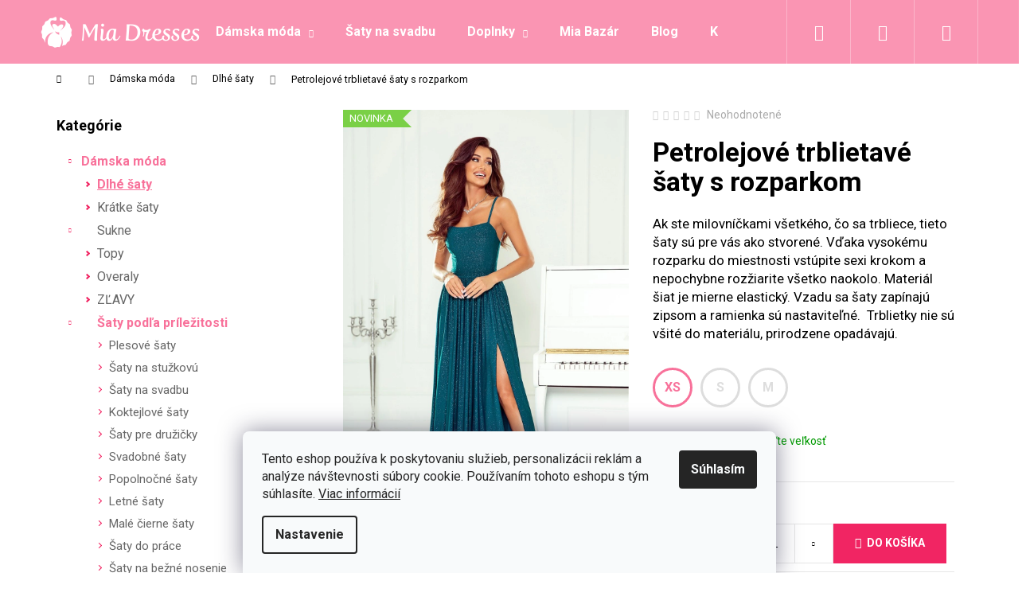

--- FILE ---
content_type: text/html; charset=utf-8
request_url: https://www.miadresses.sk/dlhe-saty/petrolejove-trblietave-saty-s-rozparkom/
body_size: 35178
content:
<!doctype html><html lang="sk" dir="ltr" class="header-background-dark external-fonts-loaded"><head><meta charset="utf-8" /><meta name="viewport" content="width=device-width,initial-scale=1" /><title>Petrolejové trblietavé šaty s rozparkom - Mia Dresses</title><link rel="preconnect" href="https://cdn.myshoptet.com" /><link rel="dns-prefetch" href="https://cdn.myshoptet.com" /><link rel="preload" href="https://cdn.myshoptet.com/prj/dist/master/cms/libs/jquery/jquery-1.11.3.min.js" as="script" /><link href="https://cdn.myshoptet.com/prj/dist/master/cms/templates/frontend_templates/shared/css/font-face/roboto.css" rel="stylesheet"><link href="https://cdn.myshoptet.com/prj/dist/master/shop/dist/font-shoptet-12.css.af9d3dc39b7cff53ea55.css" rel="stylesheet"><script>
dataLayer = [];
dataLayer.push({'shoptet' : {
    "pageType": "productDetail",
    "currency": "EUR",
    "currencyInfo": {
        "decimalSeparator": ",",
        "exchangeRate": 1,
        "priceDecimalPlaces": 2,
        "symbol": "\u20ac",
        "symbolLeft": 0,
        "thousandSeparator": " "
    },
    "language": "sk",
    "projectId": 50222,
    "product": {
        "id": 13890,
        "guid": "ffad103e-6cb7-11ed-9464-ecf4bbd76e50",
        "hasVariants": true,
        "codes": [
            {
                "code": "SD3002-TEAL\/XS"
            },
            {
                "code": "SD3002-TEAL\/S"
            },
            {
                "code": "SD3002-TEAL\/M"
            }
        ],
        "name": "Petrolejov\u00e9 trblietav\u00e9 \u0161aty s rozparkom",
        "appendix": "",
        "weight": 0,
        "manufacturer": "Warsaw Dress",
        "manufacturerGuid": "1F071373C452646AA4E16E1A37FC60BC",
        "currentCategory": "D\u00e1mska m\u00f3da | Dlh\u00e9 \u0161aty",
        "currentCategoryGuid": "653cb5aa-6ccb-11e9-ac23-ac1f6b0076ec",
        "defaultCategory": "D\u00e1mska m\u00f3da | Dlh\u00e9 \u0161aty",
        "defaultCategoryGuid": "653cb5aa-6ccb-11e9-ac23-ac1f6b0076ec",
        "currency": "EUR",
        "priceWithVat": 114
    },
    "stocks": [
        {
            "id": "ext",
            "title": "Sklad",
            "isDeliveryPoint": 0,
            "visibleOnEshop": 1
        }
    ],
    "cartInfo": {
        "id": null,
        "freeShipping": false,
        "leftToFreeGift": {
            "formattedPrice": "0 \u20ac",
            "priceLeft": 0
        },
        "freeGift": false,
        "leftToFreeShipping": {
            "priceLeft": null,
            "dependOnRegion": null,
            "formattedPrice": null
        },
        "discountCoupon": [],
        "getNoBillingShippingPrice": {
            "withoutVat": 0,
            "vat": 0,
            "withVat": 0
        },
        "cartItems": [],
        "taxMode": "ORDINARY"
    },
    "cart": [],
    "customer": {
        "priceRatio": 1,
        "priceListId": 1,
        "groupId": null,
        "registered": false,
        "mainAccount": false
    }
}});
dataLayer.push({'cookie_consent' : {
    "marketing": "denied",
    "analytics": "denied"
}});
document.addEventListener('DOMContentLoaded', function() {
    shoptet.consent.onAccept(function(agreements) {
        if (agreements.length == 0) {
            return;
        }
        dataLayer.push({
            'cookie_consent' : {
                'marketing' : (agreements.includes(shoptet.config.cookiesConsentOptPersonalisation)
                    ? 'granted' : 'denied'),
                'analytics': (agreements.includes(shoptet.config.cookiesConsentOptAnalytics)
                    ? 'granted' : 'denied')
            },
            'event': 'cookie_consent'
        });
    });
});
</script>

<!-- Google Tag Manager -->
<script>(function(w,d,s,l,i){w[l]=w[l]||[];w[l].push({'gtm.start':
new Date().getTime(),event:'gtm.js'});var f=d.getElementsByTagName(s)[0],
j=d.createElement(s),dl=l!='dataLayer'?'&l='+l:'';j.async=true;j.src=
'https://www.googletagmanager.com/gtm.js?id='+i+dl;f.parentNode.insertBefore(j,f);
})(window,document,'script','dataLayer','GTM-TDDQ9W');</script>
<!-- End Google Tag Manager -->

<meta property="og:type" content="website"><meta property="og:site_name" content="miadresses.sk"><meta property="og:url" content="https://www.miadresses.sk/dlhe-saty/petrolejove-trblietave-saty-s-rozparkom/"><meta property="og:title" content="Petrolejové trblietavé šaty s rozparkom - Mia Dresses"><meta name="author" content="Mia Dresses"><meta name="web_author" content="Shoptet.sk"><meta name="dcterms.rightsHolder" content="www.miadresses.sk"><meta name="robots" content="index,follow"><meta property="og:image" content="https://cdn.myshoptet.com/usr/www.miadresses.sk/user/shop/big/13890_petrolejove-trblietave-saty-s-rozparkom.jpg?638483d6"><meta property="og:description" content="Petrolejové trblietavé šaty s rozparkom. Ak ste milovníčkami všetkého, čo sa trbliece, tieto šaty sú pre vás ako stvorené. Vďaka vysokému rozparku do miestnosti vstúpite sexi krokom a nepochybne rozžiarite všetko naokolo. Materiál šiat je mierne elastický. Vzadu sa šaty zapínajú zipsom a ramienka sú nastaviteľné. …"><meta name="description" content="Petrolejové trblietavé šaty s rozparkom. Ak ste milovníčkami všetkého, čo sa trbliece, tieto šaty sú pre vás ako stvorené. Vďaka vysokému rozparku do miestnosti vstúpite sexi krokom a nepochybne rozžiarite všetko naokolo. Materiál šiat je mierne elastický. Vzadu sa šaty zapínajú zipsom a ramienka sú nastaviteľné. …"><meta property="product:price:amount" content="114"><meta property="product:price:currency" content="EUR"><style>:root {--color-primary: #F8719A;--color-primary-h: 342;--color-primary-s: 91%;--color-primary-l: 71%;--color-primary-hover: #F54A7E;--color-primary-hover-h: 342;--color-primary-hover-s: 90%;--color-primary-hover-l: 63%;--color-secondary: #F12563;--color-secondary-h: 342;--color-secondary-s: 88%;--color-secondary-l: 55%;--color-secondary-hover: #F8719A;--color-secondary-hover-h: 342;--color-secondary-hover-s: 91%;--color-secondary-hover-l: 71%;--color-tertiary: #DDDDDD;--color-tertiary-h: 0;--color-tertiary-s: 0%;--color-tertiary-l: 87%;--color-tertiary-hover: #DDDDDD;--color-tertiary-hover-h: 0;--color-tertiary-hover-s: 0%;--color-tertiary-hover-l: 87%;--color-header-background: #FA95B3;--template-font: "Roboto";--template-headings-font: "Roboto";--header-background-url: none;--cookies-notice-background: #F8FAFB;--cookies-notice-color: #252525;--cookies-notice-button-hover: #27263f;--cookies-notice-link-hover: #3b3a5f;--templates-update-management-preview-mode-content: "Náhľad aktualizácií šablóny je aktívny pre váš prehliadač."}</style>
    
    <link href="https://cdn.myshoptet.com/prj/dist/master/shop/dist/main-12.less.86c6af0a9612972dbf67.css" rel="stylesheet" />
        
    <script>var shoptet = shoptet || {};</script>
    <script src="https://cdn.myshoptet.com/prj/dist/master/shop/dist/main-3g-header.js.b3b3f48cd33902743054.js"></script>
<!-- User include --><!-- api 426(80) html code header -->
<link rel="stylesheet" href="https://cdn.myshoptet.com/usr/api2.dklab.cz/user/documents/_doplnky/navstivene/50222/8/50222_8.css" type="text/css" /><style> :root { --dklab-lastvisited-background-color: #FFFFFF; } </style>
<!-- api 427(81) html code header -->
<link rel="stylesheet" href="https://cdn.myshoptet.com/usr/api2.dklab.cz/user/documents/_doplnky/instagram/50222/16/50222_16.css" type="text/css" /><style>
        :root {
            --dklab-instagram-header-color: #000000;  
            --dklab-instagram-header-background: #DDDDDD;  
            --dklab-instagram-font-weight: 700;
            --dklab-instagram-font-size: 180%;
            --dklab-instagram-logoUrl: url(https://cdn.myshoptet.com/usr/api2.dklab.cz/user/documents/_doplnky/instagram/img/logo-duha.png); 
            --dklab-instagram-logo-size-width: 40px;
            --dklab-instagram-logo-size-height: 40px;                        
            --dklab-instagram-hover-content: 0;                        
            --dklab-instagram-padding: 0px;                        
            --dklab-instagram-border-color: #888888;
            
        }
        </style>
<!-- api 428(82) html code header -->
<link rel="stylesheet" href="https://cdn.myshoptet.com/usr/api2.dklab.cz/user/documents/_doplnky/oblibene/50222/15/50222_15.css" type="text/css" /><style>
        :root {
            --dklab-favourites-flag-color: #E91B7D;
            --dklab-favourites-flag-text-color: #FFFFFF;
            --dklab-favourites-add-text-color: #E91B7D;            
            --dklab-favourites-remove-text-color: #E91B7D;            
            --dklab-favourites-add-text-detail-color: #E91B7D;            
            --dklab-favourites-remove-text-detail-color: #E91B7D;            
            --dklab-favourites-header-icon-color: #E91B7D;            
            --dklab-favourites-counter-color: #E91B7D;            
        } </style>
<!-- api 608(256) html code header -->
<link rel="stylesheet" href="https://cdn.myshoptet.com/usr/api2.dklab.cz/user/documents/_doplnky/bannery/50222/3537/50222_3537.css" type="text/css" /><style>
        :root {
            --dklab-bannery-b-hp-padding: 0px;
            --dklab-bannery-b-hp-box-padding: 0px;
            --dklab-bannery-b-hp-big-screen: 100%;
            --dklab-bannery-b-hp-medium-screen: 100%;
            --dklab-bannery-b-hp-small-screen: 100%;
            --dklab-bannery-b-hp-tablet-screen: 100%;
            --dklab-bannery-b-hp-mobile-screen: 100%;

            --dklab-bannery-i-hp-icon-color: #FA95B3;
            --dklab-bannery-i-hp-color: #FA95B3;
            --dklab-bannery-i-hp-background: #FFFFFF;            
            
            --dklab-bannery-i-d-icon-color: #FA95B3;
            --dklab-bannery-i-d-color: #FA95B3;
            --dklab-bannery-i-d-background: #FFFFFF;


            --dklab-bannery-i-hp-w-big-screen: 4;
            --dklab-bannery-i-hp-w-medium-screen: 4;
            --dklab-bannery-i-hp-w-small-screen: 4;
            --dklab-bannery-i-hp-w-tablet-screen: 4;
            --dklab-bannery-i-hp-w-mobile-screen: 2;
            
            --dklab-bannery-i-d-w-big-screen: 4;
            --dklab-bannery-i-d-w-medium-screen: 4;
            --dklab-bannery-i-d-w-small-screen: 4;
            --dklab-bannery-i-d-w-tablet-screen: 4;
            --dklab-bannery-i-d-w-mobile-screen: 2;

        }</style>
<!-- api 1004(637) html code header -->
<script>
                /* Ellity */      
                /* Compatibility */
                     
      window.mehub = window.mehub || {};
      window.mehub.bonus = {
        businessId: '2b9e73c3-60a9-4b7f-9679-e7f23e2d5ff1',
        addonId: 'c4613df7-49b2-41ed-b153-3ccf115564ca'
      }
    
                /* Latest */
                           
      window.ellity = window.ellity || {};
      window.ellity.bonus = {
        businessId: '2b9e73c3-60a9-4b7f-9679-e7f23e2d5ff1',
        addonId: 'c4613df7-49b2-41ed-b153-3ccf115564ca'
      }
    
                /* Extensions */
                
                </script>
<!-- api 1501(1113) html code header -->
<link rel="stylesheet" href="https://cdn.myshoptet.com/usr/api2.dklab.cz/user/documents/_doplnky/filtry/50222/3/50222_3.css" type="text/css" /><style>:root { 
            --dklab-filters-active-color: #F12563; 
            --dklab-filters-active-foreground-color: #FFFFFF; 
            --dklab-filters-slider-color: #F12563; 
            --dklab-filters-show-filter-foreground-color: #FFFFFF; 
            --dklab-filters-show-filter-background-color: #F12563; 
            --dklab-filters-show-filter-edges-size: 10px 25px;
            --dklab-filters-show-filter-align: center;
            --dklab-filters-show-filter-align-desktop: flex-start;
        } 
                .filter-section form.dkLab-parameter fieldset div.div--collapsable:nth-child(+n+6),
                .filter-section form.dkLab-parameter-special fieldset div.div--collapsable:nth-child(+n+5) {
                    display: none;
                } 
                .filter-section form.dkLab-parameter.dkLab-parameter--show fieldset div.div--collapsable:nth-child(+n+6),
                .filter-section form.dkLab-parameter-special.dkLab-parameter-special--show fieldset div.div--collapsable:nth-child(+n+5) {
                    display: block;
                }</style>
<!-- service 427(81) html code header -->
<link rel="stylesheet" href="https://cdn.myshoptet.com/usr/api2.dklab.cz/user/documents/_doplnky/instagram/font/instagramplus.css" type="text/css" />

<!-- service 605(253) html code header -->
<link rel="stylesheet" href="https://cdn.myshoptet.com/usr/shoptet.tomashlad.eu/user/documents/extras/notifications-v2/screen.min.css?v=26"/>

<!-- service 608(256) html code header -->
<link rel="stylesheet" href="https://cdn.myshoptet.com/usr/api.dklab.cz/user/documents/fontawesome/css/all.css?v=1.02" type="text/css" />
<!-- service 1004(637) html code header -->
<script src="https://mehub-framework.web.app/main.bundle.js?v=1"></script>
<!-- service 417(71) html code header -->
<style>
@media screen and (max-width: 767px) {
body.sticky-mobile:not(.paxio-merkur):not(.venus) .dropdown {display: none !important;}
body.sticky-mobile:not(.paxio-merkur):not(.venus) .languagesMenu{right: 98px; position: absolute;}
body.sticky-mobile:not(.paxio-merkur):not(.venus) .languagesMenu .caret{display: none !important;}
body.sticky-mobile:not(.paxio-merkur):not(.venus) .languagesMenu.open .languagesMenu__content {display: block;right: 0;left: auto;}
.template-12 #header .site-name {max-width: 40% !important;}
}
@media screen and (-ms-high-contrast: active), (-ms-high-contrast: none) {
.template-12 #header {position: fixed; width: 100%;}
.template-12 #content-wrapper.content-wrapper{padding-top: 80px;}
}
.sticky-mobile #header-image{display: none;}
@media screen and (max-width: 640px) {
.template-04.sticky-mobile #header-cart{position: fixed;top: 3px;right: 92px;}
.template-04.sticky-mobile #header-cart::before {font-size: 32px;}
.template-04.sticky-mobile #header-cart strong{display: none;}
}
@media screen and (min-width: 641px) {
.dklabGarnet #main-wrapper {overflow: visible !important;}
}
.dklabGarnet.sticky-mobile #logo img {top: 0 !important;}
@media screen and (min-width: 768px){
.top-navigation-bar .site-name {display: none;}
}
/*NOVÁ VERZE MOBILNÍ HLAVIČKY*/
@media screen and (max-width: 767px){
.scrolled-down body:not(.ordering-process):not(.search-window-visible) .top-navigation-bar {transform: none !important;}
.scrolled-down body:not(.ordering-process):not(.search-window-visible) #header .site-name {transform: none !important;}
.scrolled-down body:not(.ordering-process):not(.search-window-visible) #header .cart-count {transform: none !important;}
.scrolled-down #header {transform: none !important;}

body.template-11.mobile-header-version-1:not(.paxio-merkur):not(.venus) .top-navigation-bar .site-name{display: none !important;}
body.template-11.mobile-header-version-1:not(.paxio-merkur):not(.venus) #header .cart-count {top: -39px !important;position: absolute !important;}
.template-11.sticky-mobile.mobile-header-version-1 .responsive-tools > a[data-target="search"] {visibility: visible;}
.template-12.mobile-header-version-1 #header{position: fixed !important;}
.template-09.mobile-header-version-1.sticky-mobile .top-nav .subnav-left {visibility: visible;}
}

/*Disco*/
@media screen and (min-width: 768px){
.template-13:not(.jupiter) #header, .template-14 #header{position: sticky;top: 0;z-index: 8;}
.template-14.search-window-visible #header{z-index: 9999;}
body.navigation-hovered::before {z-index: 7;}
/*
.template-13 .top-navigation-bar{z-index: 10000;}
.template-13 .popup-widget {z-index: 10001;}
*/
.scrolled .template-13 #header, .scrolled .template-14 #header{box-shadow: 0 2px 10px rgba(0,0,0,0.1);}
.search-focused::before{z-index: 8;}
.top-navigation-bar{z-index: 9;position: relative;}
.paxio-merkur.top-navigation-menu-visible #header .search-form .form-control {z-index: 1;}
.paxio-merkur.top-navigation-menu-visible .search-form::before {z-index: 1;}
.scrolled .popup-widget.cart-widget {position: fixed;top: 68px !important;}

/* MERKUR */
.paxio-merkur.sticky-mobile.template-11 #oblibeneBtn{line-height: 70px !important;}
}


/* VENUS */
@media screen and (min-width: 768px){
.venus.sticky-mobile:not(.ordering-process) #header {position: fixed !important;width: 100%;transform: none !important;translate: none !important;box-shadow: 0 2px 10px rgba(0,0,0,0.1);visibility: visible !important;opacity: 1 !important;}
.venus.sticky-mobile:not(.ordering-process) .overall-wrapper{padding-top: 160px;}
.venus.sticky-mobile.type-index:not(.ordering-process) .overall-wrapper{padding-top: 85px;}
.venus.sticky-mobile:not(.ordering-process) #content-wrapper.content-wrapper {padding-top: 0 !important;}
}
@media screen and (max-width: 767px){
.template-14 .top-navigation-bar > .site-name{display: none !important;}
.template-14 #header .header-top .header-top-wrapper .site-name{margin: 0;}
}
/* JUPITER */
@media screen and (max-width: 767px){
.scrolled-down body.jupiter:not(.ordering-process):not(.search-window-visible) #header .site-name {-webkit-transform: translateX(-50%) !important;transform: translateX(-50%) !important;}
}
@media screen and (min-width: 768px){
.jupiter.sticky-header #header::after{display: none;}
.jupiter.sticky-header #header{position: fixed; top: 0; width: 100%;z-index: 99;}
.jupiter.sticky-header.ordering-process #header{position: relative;}
.jupiter.sticky-header .overall-wrapper{padding-top: 182px;}
.jupiter.sticky-header.ordering-process .overall-wrapper{padding-top: 0;}
.jupiter.sticky-header #header .header-top {height: 80px;}
}
</style>
<!-- service 428(82) html code header -->
<style>
@font-face {
    font-family: 'oblibene';
    src:  url('https://cdn.myshoptet.com/usr/api2.dklab.cz/user/documents/_doplnky/oblibene/font/oblibene.eot?v1');
    src:  url('https://cdn.myshoptet.com/usr/api2.dklab.cz/user/documents/_doplnky/oblibene/font/oblibene.eot?v1#iefix') format('embedded-opentype'),
    url('https://cdn.myshoptet.com/usr/api2.dklab.cz/user/documents/_doplnky/oblibene/font/oblibene.ttf?v1') format('truetype'),
    url('https://cdn.myshoptet.com/usr/api2.dklab.cz/user/documents/_doplnky/oblibene/font/oblibene.woff?v1') format('woff'),
    url('https://cdn.myshoptet.com/usr/api2.dklab.cz/user/documents/_doplnky/oblibene/font/oblibene.svg?v1') format('svg');
    font-weight: normal;
    font-style: normal;
}
</style>
<script>
var dklabFavIndividual;
</script>
<!-- service 654(301) html code header -->
<!-- Prefetch Pobo Page Builder CDN  -->
<link rel="dns-prefetch" href="https://image.pobo.cz">
<link href="https://cdnjs.cloudflare.com/ajax/libs/lightgallery/2.7.2/css/lightgallery.min.css" rel="stylesheet">
<link href="https://cdnjs.cloudflare.com/ajax/libs/lightgallery/2.7.2/css/lg-thumbnail.min.css" rel="stylesheet">


<!-- © Pobo Page Builder  -->
<script>
 	  window.addEventListener("DOMContentLoaded", function () {
		  var po = document.createElement("script");
		  po.type = "text/javascript";
		  po.async = true;
		  po.dataset.url = "https://www.pobo.cz";
			po.dataset.cdn = "https://image.pobo.space";
      po.dataset.tier = "standard";
      po.fetchpriority = "high";
      po.dataset.key = btoa(window.location.host);
		  po.id = "pobo-asset-url";
      po.platform = "shoptet";
      po.synergy = false;
		  po.src = "https://image.pobo.space/assets/editorV2.js";

		  var s = document.getElementsByTagName("script")[0];
		  s.parentNode.insertBefore(po, s);
	  });
</script>





<!-- project html code header -->
<meta property="og:image" content="http://www.miadresses.sk/user/documents/images/picto200x200.png" />
<meta name="facebook-domain-verification" content="glkeo8hsob256iy05ikk9r7b2k0n96" />
<link rel="stylesheet" media="screen" href="/user/documents/miadresses.sk/pkUpravy-fixed.css?v1" />
<link rel="alternate" hreflang="sk-SK" href="https://www.miadresses.sk/" />
<link rel="alternate" hreflang="cs-CZ" href="https://www.miadresses.cz/" />
<link rel="alternate" hreflang="hu-HU" href="https://www.miadresses.hu/" />

<!-- CSS úpravy - vygenerováno z portálu https://www.shop-factory.cz -->
<!-- <link rel="stylesheet" href="/user/documents/upload/code/shk_1741938221_style.css" >-->

<!-- CSS úpravy - vygenerováno z portálu https://www.shop-factory.cz -->
<link rel="stylesheet" href="/user/documents/upload/code/shk_1754478932_style.css" >

<style type="text/css">
.menu-helper>span {color: white;}
.navigation-buttons a[data-target="search"] {color: white;}
.navigation-buttons a[data-target="login"] {color: white;}
.navigation-buttons a[data-target="cart"] {color: white;}
.site-msg.information .text {color: white;}
#.content-win,,,dow {padding-top: 40px;}
#.navigation-cl,,,,ose {padding-top: 50px;}
#@media (max-width: 479px) {#nav,,,,,igation {padding-top: 40px;}}
.p-variants-block .variant-list th { display: none; }
.btn.btn-secondary, a.btn.btn-secondary {display: table-row; text-transform: none;}
.p-variants-block .detail-parameters tr:last-child { display: block; }
.p-variants-block { border-bottom: 1px solid #e7e7e7; }
.p-basic-info-block { display: none; }
.pkVarSelected .p-variants-block { border-bottom: none; }
.pkVarSelected .p-basic-info-block { display: flex; }
.header-top{background-color: #F8719A;}
#header .site-name a img:first-child{display:none;}
#productDiscussion{display:none;}
.delivery-time-label {font-weight: bold;}
.link-icon.print {display:none;}
a.link-icon {color: #F54A7E;}
a.link-icon:hover {color: #FFE5ED;}
.btn.btn-primary:hover, a.btn.btn-primary:hover { background-color: #F54A7E; color:#fff;}
.btn.btn-conversion.add-to-cart-button.disabled { border-color: #F12563; background-color: #fff; color:#F12563;font-weight:bold;}
.btn.btn-conversion.add-to-cart-button {font-weight:bold;}
.link-icons { flex-flow: wrap-reverse; }
.link-icons .link-icon {text-transform: uppercase;}
.delivery-time{font-weight: bold; color:#009901;}

.chevron-after.chevron-down-after.toggle-filters{font-weight: bold;}
.subcategories li::before {background-color: #F8719A;}
.instagram-widget { margin: auto;}
#products-found.search-results{width:99.99%;}
@media only screen and (max-width: 40em){#chat-application{ display: none!important;}}
@media screen and (max-width: 767px) {.subcategories li{width: 33.333%;}}
.flags {z-index: 8;}
#shipping-26.radio-wrapper.no-payu{ padding-bottom: 9px; }
#shipping-10.radio-wrapper.no-payu{ padding-bottom: 9px; }
#shipping-1.radio-wrapper.no-payu{ padding-bottom: 9px; border-bottom-style: none; }
.one-column-body .filter-section > form, .one-column-body .slider-wrapper.filter-section-default > .sliderWrapper, .one-column-body .filter-section-default .param-filter-top{ z-index:9; }
.one-column-body #category-header{ z-index:9; }
.products-block > div .p .availability-amount {display: none; }
.cart-table .availability-amount {display: none; }
.products-inline > div .p .p-in .p-in-in .ratings-wrapper .availability-amount {display: none; }
.availability-amount {color: #009901; }
@media (max-width: 479px){body #tab-content {padding: 0;}
body .products-block {margin-left: -20px;margin-right: -20px;}
body .products-block > div.product {max-width: calc(50% - 5px);margin-left: 5px;padding-bottom: 0;padding: 0;margin-bottom: 10px;}
body .products-block > div.product:nth-of-type(odd) {margin-right: 5px;margin-left: 0;}
body .products-block > div.product:nth-of-type(even) {border-left: 1px solid #ebebeb;}
body .products-block > div.product > .p {border-left: 0;margin-bottom: 0;}
/*body .products-block > div.product:nth-of-type(1) > .p,body .products-block > div.product:nth-of-type(2) > .p {border-top: 1px solid #e6e6e6;}}*/
body.type-detail .products-block {padding-top: 10px;}


</style>

<style>
/* Odstrani radek z hlidaciho psa */
/* Bude v akci */
.watchdog-row [for="hasPromotion"],
.watchdog-row [for="hasPromotion"] ~ * {
    display: none;
}
 
/* Cena klesne pod */
.watchdog-row [for="drop"],
.watchdog-row [for="drop"] ~ * {
    display: none;
}
</style>

<style type="text/css">
.site-msg.information {position: inherit; max-width: 100%; color: white; background-color: black; bottom: 0px; left: 0px; text-align: center;}
.site-msg .close { display: none;}
</style>


<style type="text/css">
.shp-tabs-row a[href$="#productsRelated"] {
      display: none !important;
}
#tab-content {
      display: flex;
      flex-direction: column;
}
#productsRelated {
      display: block !important;
      opacity: 1 !important;
      order: 99;
}
#productsRelated:before {
      content: 'Súvisiace produkty';
      font-size: 140%;
      margin-top: 30px;
      display: block;
</style>


<style type="text/css">
.shp-tabs-row a[href$="#productsAlternative"] {
      display: none !important;
}
#tab-content {
      display: flex;
      flex-direction: column;
}
#productsAlternative {
      display: block !important;
      opacity: 1 !important;
      order: 99;
}
#productsAlternative:before {
      content: 'Podobné produkty';
      font-size: 140%;
      margin-top: 30px;
      display: block;
</style>

<style>
.change_version {
	/*display: none;*/
  height: 100%;
  padding: 0 15px 0 0;
}

.change_version a {
  width: 31px;
  line-height: unset;
  display: inline;
}

.change_version img {
	max-width: 32px;
}

@media (max-width: 768px) {
	.change_version {
    padding: 0 10px 0 0;
	}
}
</style>

<style>
	.id-1877 
	.content-wrapper-in { 
		width: 90% !important; 
		max-width: 880px; 
}

.contact-box ul li>span::before {
    color: #F8719A;
}

#footer ul li::before {
    display: none;
}

.content-wrapper-in .dkLabVisitedProductsBox {
    /* margin-top: 40px; */
    background: #FFFFFF;
    padding: 5%;
}

/* SUBCATEGORIES WITH IMAGE */
#@media (max-width:786px) {
.category-top .with-image .text {
    display: none;
}
.subcategories.with-image li a {
    padding: 0px;
}

/* PRODUCT ICONS MOBILE FIX */
a.dklabBanplusIkona {
    display: flex;
    flex-wrap: wrap;
    align-content: center;
    justify-content: center;
}
}
@media (min-width:486px) {
.p-data-wrapper div#dklabBanplusIkony {
    flex-wrap: nowrap;
}
}
#.subcategories {
    flex-wrap: nowrap !important;
}
/* POBO PRODUCT DETAIL */
.p-detail-tabs-wrapper div#pobo-standard-widget, div#pobo-share-widget {
    margin: 0% 10%;
}
/* RELATED PRODUCTS */
.tab-pane .products-block {
    margin: 0px;
}
/* FOOTER UL */
@media (min-width: 768px){
#footer ul {
    padding-left: 0px;
}
}
/* PODOBNÉ PRODUKTY ARROW FIX */
@media (min-width: 1200px){
.browse-p .p-prev, .browse-p .p-next {
    top: calc(100% - 7%);
}
}

@media (min-width: 992px){
.browse-p .p-prev, .browse-p .p-next {
/* top: calc(100% - 7%); */
   top: calc(100% - 300px);
}
}

@media (min-width: 786px){
.instagram-widget {
    margin: 0px !important;
}
.content-inner:has(.votes-wrap) {
    max-width: 50%;
    margin: auto;
}
}

div#ratingWrapper {
    margin-bottom: 2%;
}

.search-whisperer .p-info span {
    display: block !important;
}

.id-404 .content-inner {
		text-align: center;
}


</style>

<link rel="stylesheet" type="text/css" href="https://fvstudio.myshoptet.com/user/documents/assets/miadresses.cz/fvstudio-app.min.css?v=3" />



<!-- /User include --><link rel="shortcut icon" href="/favicon.ico" type="image/x-icon" /><link rel="canonical" href="https://www.miadresses.sk/dlhe-saty/petrolejove-trblietave-saty-s-rozparkom/" />    <script>
        var _hwq = _hwq || [];
        _hwq.push(['setKey', 'CAD248F70E7008671296E4F2FF3E6CEC']);
        _hwq.push(['setTopPos', '500']);
        _hwq.push(['showWidget', '21']);
        (function() {
            var ho = document.createElement('script');
            ho.src = 'https://sk.im9.cz/direct/i/gjs.php?n=wdgt&sak=CAD248F70E7008671296E4F2FF3E6CEC';
            var s = document.getElementsByTagName('script')[0]; s.parentNode.insertBefore(ho, s);
        })();
    </script>
<script>!function(){var t={9196:function(){!function(){var t=/\[object (Boolean|Number|String|Function|Array|Date|RegExp)\]/;function r(r){return null==r?String(r):(r=t.exec(Object.prototype.toString.call(Object(r))))?r[1].toLowerCase():"object"}function n(t,r){return Object.prototype.hasOwnProperty.call(Object(t),r)}function e(t){if(!t||"object"!=r(t)||t.nodeType||t==t.window)return!1;try{if(t.constructor&&!n(t,"constructor")&&!n(t.constructor.prototype,"isPrototypeOf"))return!1}catch(t){return!1}for(var e in t);return void 0===e||n(t,e)}function o(t,r,n){this.b=t,this.f=r||function(){},this.d=!1,this.a={},this.c=[],this.e=function(t){return{set:function(r,n){u(c(r,n),t.a)},get:function(r){return t.get(r)}}}(this),i(this,t,!n);var e=t.push,o=this;t.push=function(){var r=[].slice.call(arguments,0),n=e.apply(t,r);return i(o,r),n}}function i(t,n,o){for(t.c.push.apply(t.c,n);!1===t.d&&0<t.c.length;){if("array"==r(n=t.c.shift()))t:{var i=n,a=t.a;if("string"==r(i[0])){for(var f=i[0].split("."),s=f.pop(),p=(i=i.slice(1),0);p<f.length;p++){if(void 0===a[f[p]])break t;a=a[f[p]]}try{a[s].apply(a,i)}catch(t){}}}else if("function"==typeof n)try{n.call(t.e)}catch(t){}else{if(!e(n))continue;for(var l in n)u(c(l,n[l]),t.a)}o||(t.d=!0,t.f(t.a,n),t.d=!1)}}function c(t,r){for(var n={},e=n,o=t.split("."),i=0;i<o.length-1;i++)e=e[o[i]]={};return e[o[o.length-1]]=r,n}function u(t,o){for(var i in t)if(n(t,i)){var c=t[i];"array"==r(c)?("array"==r(o[i])||(o[i]=[]),u(c,o[i])):e(c)?(e(o[i])||(o[i]={}),u(c,o[i])):o[i]=c}}window.DataLayerHelper=o,o.prototype.get=function(t){var r=this.a;t=t.split(".");for(var n=0;n<t.length;n++){if(void 0===r[t[n]])return;r=r[t[n]]}return r},o.prototype.flatten=function(){this.b.splice(0,this.b.length),this.b[0]={},u(this.a,this.b[0])}}()}},r={};function n(e){var o=r[e];if(void 0!==o)return o.exports;var i=r[e]={exports:{}};return t[e](i,i.exports,n),i.exports}n.n=function(t){var r=t&&t.__esModule?function(){return t.default}:function(){return t};return n.d(r,{a:r}),r},n.d=function(t,r){for(var e in r)n.o(r,e)&&!n.o(t,e)&&Object.defineProperty(t,e,{enumerable:!0,get:r[e]})},n.o=function(t,r){return Object.prototype.hasOwnProperty.call(t,r)},function(){"use strict";n(9196)}()}();</script>    <!-- Global site tag (gtag.js) - Google Analytics -->
    <script async src="https://www.googletagmanager.com/gtag/js?id=G-GCR2D41ZSC"></script>
    <script>
        
        window.dataLayer = window.dataLayer || [];
        function gtag(){dataLayer.push(arguments);}
        

                    console.debug('default consent data');

            gtag('consent', 'default', {"ad_storage":"denied","analytics_storage":"denied","ad_user_data":"denied","ad_personalization":"denied","wait_for_update":500});
            dataLayer.push({
                'event': 'default_consent'
            });
        
        gtag('js', new Date());

                gtag('config', 'UA-56115722-1', { 'groups': "UA" });
        
                gtag('config', 'G-GCR2D41ZSC', {"groups":"GA4","send_page_view":false,"content_group":"productDetail","currency":"EUR","page_language":"sk"});
        
                gtag('config', 'AW-942243992', {"allow_enhanced_conversions":true});
        
        
        
        
        
                    gtag('event', 'page_view', {"send_to":"GA4","page_language":"sk","content_group":"productDetail","currency":"EUR"});
        
                gtag('set', 'currency', 'EUR');

        gtag('event', 'view_item', {
            "send_to": "UA",
            "items": [
                {
                    "id": "SD3002-TEAL\/XS",
                    "name": "Petrolejov\u00e9 trblietav\u00e9 \u0161aty s rozparkom",
                    "category": "D\u00e1mska m\u00f3da \/ Dlh\u00e9 \u0161aty",
                                        "brand": "Warsaw Dress",
                                                            "variant": "Ve\u013ekos\u0165: XS",
                                        "price": 92.68
                }
            ]
        });
        
        
        
        
        
                    gtag('event', 'view_item', {"send_to":"GA4","page_language":"sk","content_group":"productDetail","value":92.680000000000007,"currency":"EUR","items":[{"item_id":"SD3002-TEAL\/XS","item_name":"Petrolejov\u00e9 trblietav\u00e9 \u0161aty s rozparkom","item_brand":"Warsaw Dress","item_category":"D\u00e1mska m\u00f3da","item_category2":"Dlh\u00e9 \u0161aty","item_variant":"SD3002-TEAL\/XS~Ve\u013ekos\u0165: XS","price":92.680000000000007,"quantity":1,"index":0}]});
        
        
        
        
        
        
        
        document.addEventListener('DOMContentLoaded', function() {
            if (typeof shoptet.tracking !== 'undefined') {
                for (var id in shoptet.tracking.bannersList) {
                    gtag('event', 'view_promotion', {
                        "send_to": "UA",
                        "promotions": [
                            {
                                "id": shoptet.tracking.bannersList[id].id,
                                "name": shoptet.tracking.bannersList[id].name,
                                "position": shoptet.tracking.bannersList[id].position
                            }
                        ]
                    });
                }
            }

            shoptet.consent.onAccept(function(agreements) {
                if (agreements.length !== 0) {
                    console.debug('gtag consent accept');
                    var gtagConsentPayload =  {
                        'ad_storage': agreements.includes(shoptet.config.cookiesConsentOptPersonalisation)
                            ? 'granted' : 'denied',
                        'analytics_storage': agreements.includes(shoptet.config.cookiesConsentOptAnalytics)
                            ? 'granted' : 'denied',
                                                                                                'ad_user_data': agreements.includes(shoptet.config.cookiesConsentOptPersonalisation)
                            ? 'granted' : 'denied',
                        'ad_personalization': agreements.includes(shoptet.config.cookiesConsentOptPersonalisation)
                            ? 'granted' : 'denied',
                        };
                    console.debug('update consent data', gtagConsentPayload);
                    gtag('consent', 'update', gtagConsentPayload);
                    dataLayer.push(
                        { 'event': 'update_consent' }
                    );
                }
            });
        });
    </script>
<script>
    (function(t, r, a, c, k, i, n, g) { t['ROIDataObject'] = k;
    t[k]=t[k]||function(){ (t[k].q=t[k].q||[]).push(arguments) },t[k].c=i;n=r.createElement(a),
    g=r.getElementsByTagName(a)[0];n.async=1;n.src=c;g.parentNode.insertBefore(n,g)
    })(window, document, 'script', '//www.heureka.sk/ocm/sdk.js?source=shoptet&version=2&page=product_detail', 'heureka', 'sk');

    heureka('set_user_consent', 0);
</script>
</head><body class="desktop id-719 in-dlhe-saty template-12 type-product type-detail multiple-columns-body columns-3 ums_a11y_category_page--off ums_discussion_rating_forms--on ums_a11y_pagination--on mobile-header-version-0"><noscript>
    <style>
        #header {
            padding-top: 0;
            position: relative !important;
            top: 0;
        }
        .header-navigation {
            position: relative !important;
        }
        .overall-wrapper {
            margin: 0 !important;
        }
        body:not(.ready) {
            visibility: visible !important;
        }
    </style>
    <div class="no-javascript">
        <div class="no-javascript__title">Musíte zmeniť nastavenie vášho prehliadača</div>
        <div class="no-javascript__text">Pozrite sa na: <a href="https://www.google.com/support/bin/answer.py?answer=23852">Ako povoliť JavaScript vo vašom prehliadači</a>.</div>
        <div class="no-javascript__text">Ak používate software na blokovanie reklám, možno bude potrebné, aby ste povolili JavaScript z tejto stránky.</div>
        <div class="no-javascript__text">Ďakujeme.</div>
    </div>
</noscript>

        <div id="fb-root"></div>
        <script>
            window.fbAsyncInit = function() {
                FB.init({
//                    appId            : 'your-app-id',
                    autoLogAppEvents : true,
                    xfbml            : true,
                    version          : 'v19.0'
                });
            };
        </script>
        <script async defer crossorigin="anonymous" src="https://connect.facebook.net/sk_SK/sdk.js"></script><script>
var dataHelper = new DataLayerHelper(dataLayer);
// Page type is one of:
//     checkout: cart, billingAndShipping, customerDetails, thankYou
//     other:    homepage, article, category, productDetail, section
var pageType = dataHelper.get('shoptet.pageType');

// On any page, you can check for content of cart.
// It contains pairs productCode => itemCount
var cart = dataHelper.get('shoptet.cart');

// Different page types have different data available
if (pageType == "productDetail") {
  dataLayer.push({
    // We show how to change delimiter if needed
    'hierarchy' : dataHelper.get('shoptet.product.currentCategory').split(' \| ').join(':')
  });
}
</script>

<!-- Google Tag Manager (noscript) -->
<noscript><iframe src="https://www.googletagmanager.com/ns.html?id=GTM-TDDQ9W"
height="0" width="0" style="display:none;visibility:hidden"></iframe></noscript>
<!-- End Google Tag Manager (noscript) -->

    <div class="siteCookies siteCookies--bottom siteCookies--light js-siteCookies" role="dialog" data-testid="cookiesPopup" data-nosnippet>
        <div class="siteCookies__form">
            <div class="siteCookies__content">
                <div class="siteCookies__text">
                    <span>Tento eshop používa k poskytovaniu služieb, personalizácii reklám a analýze návštevnosti súbory cookie. Používaním tohoto eshopu s tým súhlasíte. <a href="/cookies/" target="_blank" title="Viac informácií" rel="noopener noreferrer">Viac informácií</a></span>
                </div>
                <p class="siteCookies__links">
                    <button class="siteCookies__link js-cookies-settings" aria-label="Nastavenia cookies" data-testid="cookiesSettings">Nastavenie</button>
                </p>
            </div>
            <div class="siteCookies__buttonWrap">
                                <button class="siteCookies__button js-cookiesConsentSubmit" value="all" aria-label="Prijať cookies" data-testid="buttonCookiesAccept">Súhlasím</button>
            </div>
        </div>
        <script>
            document.addEventListener("DOMContentLoaded", () => {
                const siteCookies = document.querySelector('.js-siteCookies');
                document.addEventListener("scroll", shoptet.common.throttle(() => {
                    const st = document.documentElement.scrollTop;
                    if (st > 1) {
                        siteCookies.classList.add('siteCookies--scrolled');
                    } else {
                        siteCookies.classList.remove('siteCookies--scrolled');
                    }
                }, 100));
            });
        </script>
    </div>
<a href="#content" class="skip-link sr-only">Prejsť na obsah</a><div class="overall-wrapper">
<div class="user-action">
    <div class="content-window-in login-window-in">
        <button type="button" class="btn toggle-window-arr toggle-window" data-target="login" data-testid="backToShop" aria-controls="cart-widget">Späť <span>do obchodu</span></button>
        <div class="container">
            <div class="row">
                <div class="col-sm-2 col-lg-offset-1">
                </div>
                <div class="col-sm-8 col-lg-7">
                  <div class="user-action-in"><div class="user-action-login"><h2>Prihlásenie k vášmu účtu</h2><div id="customerLogin"><form action="/action/Customer/Login/" method="post" id="formLoginIncluded" class="csrf-enabled" data-testid="formLogin"><input type="hidden" name="referer" value="" /><div class="form-group"><div class="input-wrapper email js-validated-element-wrapper no-label"><input type="email" name="email" class="form-control" placeholder="E-mailová adresa (napr. jan@novak.sk)" data-testid="inputEmail" autocomplete="email" required /></div></div><div class="form-group"><div class="input-wrapper password js-validated-element-wrapper no-label"><input type="password" name="password" class="form-control" placeholder="Heslo" data-testid="inputPassword" autocomplete="current-password" required /><span class="no-display">Nemôžete vyplniť toto pole</span><input type="text" name="surname" value="" class="no-display" /></div></div><div class="form-group"><div class="login-wrapper"><button type="submit" class="btn btn-secondary btn-text btn-login" data-testid="buttonSubmit">Prihlásiť sa</button><div class="password-helper"><a href="/registracia/" data-testid="signup" rel="nofollow">Nová registrácia</a><a href="/klient/zabudnute-heslo/" rel="nofollow">Zabudnuté heslo</a></div></div></div></form>
</div></div><div class="user-action-register place-registration-here"><h2>Registrácia</h2><div class="loader static"></div></div></div>
                </div>
            </div>
        </div>
    </div>
</div>
<header id="header"><div class="container navigation-wrapper"><div class="site-name"><a href="/" data-testid="linkWebsiteLogo"><img src="https://cdn.myshoptet.com/usr/www.miadresses.sk/user/logos/miadresses_logo_email_2.png" alt="Mia Dresses" fetchpriority="low" /></a></div><nav id="navigation" aria-label="Hlavné menu" data-collapsible="true"><div class="navigation-in menu"><ul class="menu-level-1" role="menubar" data-testid="headerMenuItems"><li class="menu-item-714 ext" role="none"><a href="/damska-moda/" data-testid="headerMenuItem" role="menuitem" aria-haspopup="true" aria-expanded="false"><b>Dámska móda</b><span class="submenu-arrow"></span></a><ul class="menu-level-2" aria-label="Dámska móda" tabindex="-1" role="menu"><li class="menu-item-719 active" role="none"><a href="/dlhe-saty/" data-image="https://cdn.myshoptet.com/usr/www.miadresses.sk/user/categories/thumb/saty_dlhe_3.png" data-testid="headerMenuItem" role="menuitem"><span>Dlhé šaty</span></a>
                        </li><li class="menu-item-720" role="none"><a href="/kratke-saty/" data-image="https://cdn.myshoptet.com/usr/www.miadresses.sk/user/categories/thumb/saty_kratke_3.png" data-testid="headerMenuItem" role="menuitem"><span>Krátke šaty</span></a>
                        </li><li class="menu-item-717" role="none"><a href="/sukne/" data-image="https://cdn.myshoptet.com/usr/www.miadresses.sk/user/categories/thumb/sukne_2.png" data-testid="headerMenuItem" role="menuitem"><span>Sukne</span></a>
                        </li><li class="menu-item-716" role="none"><a href="/topy-body/" data-image="https://cdn.myshoptet.com/usr/www.miadresses.sk/user/categories/thumb/body_2.png" data-testid="headerMenuItem" role="menuitem"><span>Topy</span></a>
                        </li><li class="menu-item-718" role="none"><a href="/overaly/" data-image="https://cdn.myshoptet.com/usr/www.miadresses.sk/user/categories/thumb/overal_2.png" data-testid="headerMenuItem" role="menuitem"><span>Overaly</span></a>
                        </li><li class="menu-item-1679" role="none"><a href="/zlavy/" data-image="https://cdn.myshoptet.com/usr/www.miadresses.sk/user/categories/thumb/zlavy.png" data-testid="headerMenuItem" role="menuitem"><span>ZĽAVY</span></a>
                        </li><li class="menu-item-2139" role="none"><a href="/saty-podla-prilezitosti/" data-image="https://cdn.myshoptet.com/usr/www.miadresses.sk/user/categories/thumb/s__aty_podl__a_pri__lez__itosti1.png" data-testid="headerMenuItem" role="menuitem"><span>Šaty podľa príležitosti</span></a>
                        </li><li class="menu-item-2142" role="none"><a href="/saty-podla-materialu/" data-image="https://cdn.myshoptet.com/usr/www.miadresses.sk/user/categories/thumb/s__aty_podl__a_materia__lu1.png" data-testid="headerMenuItem" role="menuitem"><span>Šaty podľa materiálu</span></a>
                        </li><li class="menu-item-2145" role="none"><a href="/saty-podla-strihu/" data-image="https://cdn.myshoptet.com/usr/www.miadresses.sk/user/categories/thumb/s__aty_podl__a_strihu1.png" data-testid="headerMenuItem" role="menuitem"><span>Šaty podľa strihu</span></a>
                        </li></ul></li>
<li class="menu-item-1991" role="none"><a href="/saty-na-svadbu/" data-testid="headerMenuItem" role="menuitem" aria-expanded="false"><b>Šaty na svadbu</b></a></li>
<li class="menu-item-1932 ext" role="none"><a href="/doplnky/" data-testid="headerMenuItem" role="menuitem" aria-haspopup="true" aria-expanded="false"><b>Doplnky</b><span class="submenu-arrow"></span></a><ul class="menu-level-2" aria-label="Doplnky" tabindex="-1" role="menu"><li class="menu-item-1935" role="none"><a href="/kabelky/" data-image="https://cdn.myshoptet.com/usr/www.miadresses.sk/user/categories/thumb/kabelky.png" data-testid="headerMenuItem" role="menuitem"><span>Kabelky</span></a>
                        </li><li class="menu-item-1938" role="none"><a href="/opasky/" data-image="https://cdn.myshoptet.com/usr/www.miadresses.sk/user/categories/thumb/opasky.png" data-testid="headerMenuItem" role="menuitem"><span>Opasky</span></a>
                        </li><li class="menu-item-1908" role="none"><a href="/detske-motyliky/" data-image="https://cdn.myshoptet.com/usr/www.miadresses.sk/user/categories/thumb/motylik_2-2.png" data-testid="headerMenuItem" role="menuitem"><span>Detské motýliky</span></a>
                        </li><li class="menu-item-751" role="none"><a href="/nieco-pre-panov/" data-image="https://cdn.myshoptet.com/usr/www.miadresses.sk/user/categories/thumb/motylik_2-2-1.png" data-testid="headerMenuItem" role="menuitem"><span>Niečo pre pánov</span></a>
                        </li></ul></li>
<li class="menu-item-2099" role="none"><a href="/mia-bazar/" data-testid="headerMenuItem" role="menuitem" aria-expanded="false"><b>Mia Bazár</b></a></li>
<li class="menu-item-1877" role="none"><a href="/blog/" data-testid="headerMenuItem" role="menuitem" aria-expanded="false"><b>Blog</b></a></li>
<li class="menu-item-29" role="none"><a href="/kontakt/" data-testid="headerMenuItem" role="menuitem" aria-expanded="false"><b>Kontakt</b></a></li>
</ul></div><span class="navigation-close"></span></nav><div class="menu-helper" data-testid="hamburgerMenu"><span>Viac</span></div>

    <div class="navigation-buttons">
                <a href="#" class="toggle-window" data-target="search" data-testid="linkSearchIcon"><span class="sr-only">Hľadať</span></a>
                    
    <a href="/login/?backTo=%2Fdlhe-saty%2Fpetrolejove-trblietave-saty-s-rozparkom%2F" class="login-link toggle-window" data-target="login" data-testid="signin" rel="nofollow">
        <span class="sr-only">Prihlásenie</span>
    </a>
                <a href="/kosik/" class="toggle-window cart-count" data-target="cart" data-testid="headerCart" rel="nofollow" aria-haspopup="dialog" aria-expanded="false" aria-controls="cart-widget"><span class="sr-only">Nákupný košík</span></a>
        <a href="#" class="toggle-window" data-target="navigation" data-testid="hamburgerMenu"><span class="sr-only">Menu</span></a>
    </div>

</div></header><!-- / header -->


<div id="content-wrapper" class="container content-wrapper">
    
                                <div class="breadcrumbs navigation-home-icon-wrapper" itemscope itemtype="https://schema.org/BreadcrumbList">
                                                                            <span id="navigation-first" data-basetitle="Mia Dresses" itemprop="itemListElement" itemscope itemtype="https://schema.org/ListItem">
                <a href="/" itemprop="item" class="navigation-home-icon"><span class="sr-only" itemprop="name">Domov</span></a>
                <span class="navigation-bullet">/</span>
                <meta itemprop="position" content="1" />
            </span>
                                <span id="navigation-1" itemprop="itemListElement" itemscope itemtype="https://schema.org/ListItem">
                <a href="/damska-moda/" itemprop="item" data-testid="breadcrumbsSecondLevel"><span itemprop="name">Dámska móda</span></a>
                <span class="navigation-bullet">/</span>
                <meta itemprop="position" content="2" />
            </span>
                                <span id="navigation-2" itemprop="itemListElement" itemscope itemtype="https://schema.org/ListItem">
                <a href="/dlhe-saty/" itemprop="item" data-testid="breadcrumbsSecondLevel"><span itemprop="name">Dlhé šaty</span></a>
                <span class="navigation-bullet">/</span>
                <meta itemprop="position" content="3" />
            </span>
                                            <span id="navigation-3" itemprop="itemListElement" itemscope itemtype="https://schema.org/ListItem" data-testid="breadcrumbsLastLevel">
                <meta itemprop="item" content="https://www.miadresses.sk/dlhe-saty/petrolejove-trblietave-saty-s-rozparkom/" />
                <meta itemprop="position" content="4" />
                <span itemprop="name" data-title="Petrolejové trblietavé šaty s rozparkom">Petrolejové trblietavé šaty s rozparkom <span class="appendix"></span></span>
            </span>
            </div>
            
    <div class="content-wrapper-in">
                                                <aside class="sidebar sidebar-left"  data-testid="sidebarMenu">
                                                                                                <div class="sidebar-inner">
                                                                                                        <div class="box box-bg-variant box-categories">    <div class="skip-link__wrapper">
        <span id="categories-start" class="skip-link__target js-skip-link__target sr-only" tabindex="-1">&nbsp;</span>
        <a href="#categories-end" class="skip-link skip-link--start sr-only js-skip-link--start">Preskočiť kategórie</a>
    </div>

<h4>Kategórie</h4>


<div id="categories"><div class="categories cat-01 expandable active expanded" id="cat-714"><div class="topic child-active"><a href="/damska-moda/">Dámska móda<span class="cat-trigger">&nbsp;</span></a></div>

                    <ul class=" active expanded">
                                        <li class="
                active                                                 ">
                <a href="/dlhe-saty/">
                    Dlhé šaty
                                    </a>
                                                                </li>
                                <li >
                <a href="/kratke-saty/">
                    Krátke šaty
                                    </a>
                                                                </li>
                                <li class="
                                 expandable                                 external">
                <a href="/sukne/">
                    Sukne
                    <span class="cat-trigger">&nbsp;</span>                </a>
                                                            

    
                                                </li>
                                <li >
                <a href="/topy-body/">
                    Topy
                                    </a>
                                                                </li>
                                <li >
                <a href="/overaly/">
                    Overaly
                                    </a>
                                                                </li>
                                <li >
                <a href="/zlavy/">
                    ZĽAVY
                                    </a>
                                                                </li>
                                <li class="
                                 expandable                 expanded                ">
                <a href="/saty-podla-prilezitosti/">
                    Šaty podľa príležitosti
                    <span class="cat-trigger">&nbsp;</span>                </a>
                                                            

                    <ul class=" expanded">
                                        <li >
                <a href="/plesove-saty/">
                    Plesové šaty
                                    </a>
                                                                </li>
                                <li >
                <a href="/saty-na-stuzkovu/">
                    Šaty na stužkovú
                                    </a>
                                                                </li>
                                <li >
                <a href="/saty-na-svadbu/">
                    Šaty na svadbu
                                    </a>
                                                                </li>
                                <li >
                <a href="/koktejlove-saty/">
                    Koktejlové šaty
                                    </a>
                                                                </li>
                                <li >
                <a href="/saty-pre-druzicky/">
                    Šaty pre družičky
                                    </a>
                                                                </li>
                                <li >
                <a href="/svadobne-saty/">
                    Svadobné šaty
                                    </a>
                                                                </li>
                                <li >
                <a href="/popolnocne-saty/">
                    Popolnočné šaty
                                    </a>
                                                                </li>
                                <li >
                <a href="/letne-saty/">
                    Letné šaty
                                    </a>
                                                                </li>
                                <li >
                <a href="/male-cierne-saty/">
                    Malé čierne šaty
                                    </a>
                                                                </li>
                                <li >
                <a href="/saty-do-prace/">
                    Šaty do práce
                                    </a>
                                                                </li>
                                <li >
                <a href="/saty-na-bezne-nosenie/">
                    Šaty na bežné nosenie
                                    </a>
                                                                </li>
                </ul>
    
                                                </li>
                                <li class="
                                 expandable                 expanded                ">
                <a href="/saty-podla-materialu/">
                    Šaty podľa materiálu
                    <span class="cat-trigger">&nbsp;</span>                </a>
                                                            

                    <ul class=" expanded">
                                        <li >
                <a href="/satenove-saty/">
                    Saténové šaty
                                    </a>
                                                                </li>
                                <li >
                <a href="/tylove-saty/">
                    Tylové šaty
                                    </a>
                                                                </li>
                                <li >
                <a href="/sifonove-saty/">
                    Šifónové šaty
                                    </a>
                                                                </li>
                                <li >
                <a href="/flitrovane-saty/">
                    Flitrované šaty
                                    </a>
                                                                </li>
                                <li >
                <a href="/trblietave-saty/">
                    Trblietavé šaty
                                    </a>
                                                                </li>
                                <li >
                <a href="/leskle-saty/">
                    Lesklé šaty
                                    </a>
                                                                </li>
                                <li >
                <a href="/cipkovane-saty-2/">
                    Čipkované šaty
                                    </a>
                                                                </li>
                                <li >
                <a href="/plisovane-saty/">
                    Plisované šaty
                                    </a>
                                                                </li>
                                <li >
                <a href="/kvetinove-saty/">
                    Kvetinové šaty
                                    </a>
                                                                </li>
                                <li >
                <a href="/saty-s-pierkami/">
                    Šaty s pierkami
                                    </a>
                                                                </li>
                                <li >
                <a href="/saty-s-vystuzou/">
                    Šaty s výstužou
                                    </a>
                                                                </li>
                                <li >
                <a href="/pletene-saty/">
                    Pletené šaty
                                    </a>
                                                                </li>
                </ul>
    
                                                </li>
                                <li class="
                                 expandable                 expanded                ">
                <a href="/saty-podla-strihu/">
                    Šaty podľa strihu
                    <span class="cat-trigger">&nbsp;</span>                </a>
                                                            

                    <ul class=" expanded">
                                        <li >
                <a href="/priliehave-saty/">
                    Priliehavé šaty
                                    </a>
                                                                </li>
                                <li >
                <a href="/ackove-saty/">
                    Áčkové šaty
                                    </a>
                                                                </li>
                                <li >
                <a href="/dlhe-saty-2/">
                    Dlhé šaty
                                    </a>
                                                                </li>
                                <li >
                <a href="/kratke-saty-2/">
                    Krátke šaty
                                    </a>
                                                                </li>
                                <li >
                <a href="/midi-saty/">
                    Midi šaty
                                    </a>
                                                                </li>
                                <li >
                <a href="/mini-saty/">
                    Mini šaty
                                    </a>
                                                                </li>
                                <li >
                <a href="/plus-size-saty/">
                    Plus size šaty
                                    </a>
                                                                </li>
                                <li >
                <a href="/tehotenske-saty/">
                    Tehotenské šaty
                                    </a>
                                                                </li>
                                <li >
                <a href="/saty-s-rukavmi/">
                    Šaty s rukávmi
                                    </a>
                                                                </li>
                                <li >
                <a href="/saty-na-ramienka/">
                    Šaty na ramienka
                                    </a>
                                                                </li>
                                <li >
                <a href="/saty-s-vystrihom/">
                    Šaty s výstrihom
                                    </a>
                                                                </li>
                                <li >
                <a href="/saty-s-otvorenym-chrbtom/">
                    Šaty s otvoreným chrbtom
                                    </a>
                                                                </li>
                                <li >
                <a href="/korzetove-saty/">
                    Korzetové šaty
                                    </a>
                                                                </li>
                                <li >
                <a href="/asymetricke-saty/">
                    Asymetrické šaty
                                    </a>
                                                                </li>
                                <li >
                <a href="/sakove-saty/">
                    Sakové šaty
                                    </a>
                                                                </li>
                                <li >
                <a href="/zavinovacie-saty/">
                    Zavinovacie šaty
                                    </a>
                                                                </li>
                                <li >
                <a href="/koselove-saty/">
                    Košeľové šaty
                                    </a>
                                                                </li>
                                <li >
                <a href="/saty-s-volanmi/">
                    Šaty s volánmi
                                    </a>
                                                                </li>
                                <li >
                <a href="/saty-na-viazanie/">
                    Šaty na viazanie
                                    </a>
                                                                </li>
                                <li >
                <a href="/saty-s-nastavitelnymi-ramienkami/">
                    Šaty s nastaviteľnými ramienkami
                                    </a>
                                                                </li>
                </ul>
    
                                                </li>
                </ul>
    </div><div class="categories cat-02 expandable expanded" id="cat-1932"><div class="topic"><a href="/doplnky/">Doplnky<span class="cat-trigger">&nbsp;</span></a></div>

                    <ul class=" expanded">
                                        <li >
                <a href="/kabelky/">
                    Kabelky
                                    </a>
                                                                </li>
                                <li >
                <a href="/opasky/">
                    Opasky
                                    </a>
                                                                </li>
                                <li >
                <a href="/detske-motyliky/">
                    Detské motýliky
                                    </a>
                                                                </li>
                                <li class="
                                 expandable                 expanded                ">
                <a href="/nieco-pre-panov/">
                    Niečo pre pánov
                    <span class="cat-trigger">&nbsp;</span>                </a>
                                                            

                    <ul class=" expanded">
                                        <li >
                <a href="/kravaty-motyliky/">
                    Kravaty a motýliky
                                    </a>
                                                                </li>
                </ul>
    
                                                </li>
                </ul>
    </div><div class="categories cat-01 expanded" id="cat-2099"><div class="topic"><a href="/mia-bazar/">Mia Bazár<span class="cat-trigger">&nbsp;</span></a></div></div>        </div>

    <div class="skip-link__wrapper">
        <a href="#categories-start" class="skip-link skip-link--end sr-only js-skip-link--end" tabindex="-1" hidden>Preskočiť kategórie</a>
        <span id="categories-end" class="skip-link__target js-skip-link__target sr-only" tabindex="-1">&nbsp;</span>
    </div>
</div>
                                                                                                                                                                            <div class="box box-bg-default box-sm box-productRating">    <h4>
        <span>
                            Posledné hodnotenie produktov                    </span>
    </h4>

    <div class="rate-wrapper">
            
            <div class="votes-wrap simple-vote">
                <div class="vote-wrap" data-testid="gridRating">
                            <a href="/kratke-saty/tmavomodre-midi-saty-s-balonovymi-rukavmi/">
                                    <div class="vote-header">
                <span class="vote-pic">
                                                                        <img src="data:image/svg+xml,%3Csvg%20width%3D%2260%22%20height%3D%2260%22%20xmlns%3D%22http%3A%2F%2Fwww.w3.org%2F2000%2Fsvg%22%3E%3C%2Fsvg%3E" alt="Tmavomodré midi šaty s balónovými rukávmi" width="60" height="60"  data-src="https://cdn.myshoptet.com/usr/www.miadresses.sk/user/shop/related/24033_tmavomodre-midi-saty-s-balonovymi-rukavmi.jpg?67f91543" fetchpriority="low" />
                                                            </span>
                <span class="vote-summary">
                                                                <span class="vote-product-name vote-product-name--nowrap">
                              Tmavomodré midi šaty s balónovými rukávmi                        </span>
                                        <span class="vote-rating">
                        <span class="stars" data-testid="gridStars">
                                                                                                <span class="star star-on"></span>
                                                                                                                                <span class="star star-on"></span>
                                                                                                                                <span class="star star-on"></span>
                                                                                                                                <span class="star star-on"></span>
                                                                                                                                <span class="star star-on"></span>
                                                                                    </span>
                        <span class="vote-delimeter">|</span>
                                                                                <span class="vote-name vote-name--nowrap" data-testid="textRatingAuthor">
                            <span>Farkašová</span>
                        </span>
                    
                                                </span>
                </span>
            </div>

            <div class="vote-content" data-testid="textRating">
                                                                                                    šaty som dostala, presne zodpovedajú obrázkom, prišli pekne zabalené, sedia mi, drobné úpravy-zúženie na chrbte asi budú potrebné, veľkosť som volila podľa informácií na stránke. som spokojná, cena zodpovedá kvalite aj naopak. ďakujem. odporúčam
                            </div>
            </a>
                    </div>
    </div>

    </div>
</div>
                                                                    </div>
                                                            </aside>
                            <main id="content" class="content narrow">
                                                                                                                                                
<div class="p-detail" itemscope itemtype="https://schema.org/Product">

    
    <meta itemprop="name" content="Petrolejové trblietavé šaty s rozparkom" />
    <meta itemprop="category" content="Úvodná stránka &gt; Dámska móda &gt; Dlhé šaty &gt; Petrolejové trblietavé šaty s rozparkom" />
    <meta itemprop="url" content="https://www.miadresses.sk/dlhe-saty/petrolejove-trblietave-saty-s-rozparkom/" />
    <meta itemprop="image" content="https://cdn.myshoptet.com/usr/www.miadresses.sk/user/shop/big/13890_petrolejove-trblietave-saty-s-rozparkom.jpg?638483d6" />
            <meta itemprop="description" content="Ak ste milovníčkami všetkého, čo sa trbliece, tieto šaty sú pre vás ako stvorené. Vďaka vysokému rozparku do miestnosti vstúpite sexi krokom a nepochybne rozžiarite všetko naokolo. Materiál šiat je mierne elastický. Vzadu sa šaty zapínajú zipsom a ramienka sú nastaviteľné.  Trblietky nie sú všité do materiálu, prirodzene opadávajú." />
                <span class="js-hidden" itemprop="manufacturer" itemscope itemtype="https://schema.org/Organization">
            <meta itemprop="name" content="Warsaw Dress" />
        </span>
        <span class="js-hidden" itemprop="brand" itemscope itemtype="https://schema.org/Brand">
            <meta itemprop="name" content="Warsaw Dress" />
        </span>
                                                                                
        <div class="p-detail-inner">

        <div class="p-data-wrapper">
            <div class="p-detail-inner-header">
                            <div class="stars-wrapper">
            
<span class="stars star-list">
                                                <a class="star star-off show-tooltip show-ratings" title="    Hodnotenie:
            Neohodnotené    "
                   href="#ratingTab" data-toggle="tab" data-external="1" data-force-scroll="1"></a>
                    
                                                <a class="star star-off show-tooltip show-ratings" title="    Hodnotenie:
            Neohodnotené    "
                   href="#ratingTab" data-toggle="tab" data-external="1" data-force-scroll="1"></a>
                    
                                                <a class="star star-off show-tooltip show-ratings" title="    Hodnotenie:
            Neohodnotené    "
                   href="#ratingTab" data-toggle="tab" data-external="1" data-force-scroll="1"></a>
                    
                                                <a class="star star-off show-tooltip show-ratings" title="    Hodnotenie:
            Neohodnotené    "
                   href="#ratingTab" data-toggle="tab" data-external="1" data-force-scroll="1"></a>
                    
                                                <a class="star star-off show-tooltip show-ratings" title="    Hodnotenie:
            Neohodnotené    "
                   href="#ratingTab" data-toggle="tab" data-external="1" data-force-scroll="1"></a>
                    
    </span>
            <a class="stars-label" href="#ratingTab" data-toggle="tab" data-external="1" data-force-scroll="1">
                                Neohodnotené                    </a>
        </div>
                    <h1>
                      Petrolejové trblietavé šaty s rozparkom                </h1>
            </div>

                            <div class="p-short-description" data-testid="productCardShortDescr">
                    <p>Ak ste milovníčkami všetkého, čo sa trbliece, tieto šaty sú pre vás ako stvorené. Vďaka vysokému rozparku do miestnosti vstúpite sexi krokom a nepochybne rozžiarite všetko naokolo. Materiál šiat je mierne elastický. Vzadu sa šaty zapínajú zipsom a ramienka sú nastaviteľné.  Trblietky nie sú všité do materiálu, prirodzene opadávajú.</p>
                </div>
            

            <form action="/action/Cart/addCartItem/" method="post" id="product-detail-form" class="pr-action csrf-enabled" data-testid="formProduct">
                <meta itemprop="productID" content="13890" /><meta itemprop="identifier" content="ffad103e-6cb7-11ed-9464-ecf4bbd76e50" /><span itemprop="offers" itemscope itemtype="https://schema.org/Offer"><meta itemprop="sku" content="SD3002-TEAL/XS" /><link itemprop="availability" href="https://schema.org/InStock" /><meta itemprop="url" content="https://www.miadresses.sk/dlhe-saty/petrolejove-trblietave-saty-s-rozparkom/" /><meta itemprop="price" content="114.00" /><meta itemprop="priceCurrency" content="EUR" /><link itemprop="itemCondition" href="https://schema.org/NewCondition" /></span><span itemprop="offers" itemscope itemtype="https://schema.org/Offer"><meta itemprop="sku" content="SD3002-TEAL/S" /><link itemprop="availability" href="https://schema.org/OutOfStock" /><meta itemprop="url" content="https://www.miadresses.sk/dlhe-saty/petrolejove-trblietave-saty-s-rozparkom/" /><meta itemprop="price" content="114.00" /><meta itemprop="priceCurrency" content="EUR" /><link itemprop="itemCondition" href="https://schema.org/NewCondition" /></span><span itemprop="offers" itemscope itemtype="https://schema.org/Offer"><meta itemprop="sku" content="SD3002-TEAL/M" /><link itemprop="availability" href="https://schema.org/OutOfStock" /><meta itemprop="url" content="https://www.miadresses.sk/dlhe-saty/petrolejove-trblietave-saty-s-rozparkom/" /><meta itemprop="price" content="114.00" /><meta itemprop="priceCurrency" content="EUR" /><link itemprop="itemCondition" href="https://schema.org/NewCondition" /></span><input type="hidden" name="productId" value="13890" /><input type="hidden" name="priceId" value="45474" /><input type="hidden" name="language" value="sk" />

                <div class="p-variants-block">
                                    <table class="detail-parameters">
                        <tbody>
                                                    <tr class="variant-list variant-not-chosen-anchor">
                                <th>
                                    Variant                                </th>
                                <td>
                                    <div id="simple-variants" class="clearfix">
                                                                                    <select name="priceId" id="simple-variants-select" data-testid="selectVariant"><option value="" data-disable-button="1" data-disable-reason="Zvoľte variant" data-index="0"data-codeid="45474">Zvoľte variant</option><option value="45474" data-index="1"data-min="1"data-max="9999"data-decimals="0"data-codeid="45474"data-stock="-1"data-customerprice="114"data-haspromotion="">Veľkosť: XS&nbsp;- Skladom v e-shope&nbsp; (114 €)</option><option value="45477" data-index="2"data-disable-button="1" data-disable-reason="Tento variant nie je dostupný a nie je možné ho objednať."data-min="1"data-max="9999"data-decimals="0"data-codeid="45477"data-stock="-2"data-customerprice="114"data-haspromotion="">Veľkosť: S&nbsp;- Vypredané&nbsp; (114 €)</option><option value="45480" data-index="3"data-disable-button="1" data-disable-reason="Tento variant nie je dostupný a nie je možné ho objednať."data-min="1"data-max="9999"data-decimals="0"data-codeid="45480"data-stock="-2"data-customerprice="114"data-haspromotion="">Veľkosť: M&nbsp;- Vypredané&nbsp; (114 €)</option></select>
                                                                            </div>
                                </td>
                            </tr>
                        
                        
                                                                            <tr>
                                <th colspan="2">
                                    <span class="delivery-time-label">Môžeme doručiť do:</span>
                                                            <div class="delivery-time" data-testid="deliveryTime">
                                                            <span class="choose-variant
                         no-display                         1                        "
                        >
                                                    4.11.2025
                                            </span>
                                            <span class="choose-variant
                         no-display                         2                        "
                        >
                                                    -
                                            </span>
                                            <span class="choose-variant
                         no-display                         3                        "
                        >
                                                    -
                                            </span>
                                        <span class="choose-variant default-variant">
                        Zvoľte variant                    </span>
                            </div>
                                                                                        <a href="/dlhe-saty/petrolejove-trblietave-saty-s-rozparkom:moznosti-dorucenia/" class="shipping-options">Možnosti doručenia</a>
                                                                    </th>
                            </tr>
                                                                        </tbody>
                    </table>
                            </div>



            <div class="p-basic-info-block">
                <div class="block">
                                                            

                                                <span class="choose-variant
 no-display 1">
                <span class="availability-label" style="color: #009901">
                                            <span class="show-tooltip acronym" title="Objednajte v pracovný deň do 14:00 a nasledujúci pracovný deň máte tovar doma.">
                            Skladom v e-shope
                        </span>
                                    </span>
                            </span>
                                            <span class="choose-variant
 no-display 2">
                <span class="availability-label" style="color: #cb0000">
                                            Vypredané
                                    </span>
                            </span>
                                            <span class="choose-variant
 no-display 3">
                <span class="availability-label" style="color: #cb0000">
                                            Vypredané
                                    </span>
                            </span>
                <span class="choose-variant default-variant">
            <span class="availability-label">
                Zvoľte variant            </span>
        </span>
                                    </div>
                <div class="block">
                                            <span class="p-code">
        <span class="p-code-label">Kód:</span>
                                                        <span class="choose-variant
 no-display 1">
                    SD3002-TEAL/XS
                </span>
                                    <span class="choose-variant
 no-display 2">
                    SD3002-TEAL/S
                </span>
                                    <span class="choose-variant
 no-display 3">
                    SD3002-TEAL/M
                </span>
                                <span class="choose-variant default-variant">Zvoľte variant</span>
                        </span>
                </div>
                <div class="block">
                                                                <span class="p-manufacturer-label">Značka: </span> <a href="/znacka/warsaw-dress/" data-testid="productCardBrandName">Warsaw Dress</a>
                                    </div>
            </div>

                                        
            <div class="p-to-cart-block">
                            <div class="p-final-price-wrapper">
                                                            <strong class="price-final" data-testid="productCardPrice">
                        <span class="price-final-holder">
                    114 €
    

            </span>
            </strong>
                        <span class="price-additional">
                                                            92,68 €
            bez DPH                                            </span>
                        <span class="price-measure">
                    
                        </span>
                </div>
                            <div class="p-add-to-cart-wrapper">
                                <div class="add-to-cart" data-testid="divAddToCart">
                
<span class="quantity">
    <span
        class="increase-tooltip js-increase-tooltip"
        data-trigger="manual"
        data-container="body"
        data-original-title="Nie je možné zakúpiť viac než 9999 ks."
        aria-hidden="true"
        role="tooltip"
        data-testid="tooltip">
    </span>

    <span
        class="decrease-tooltip js-decrease-tooltip"
        data-trigger="manual"
        data-container="body"
        data-original-title="Minimálne množstvo, ktoré je možné zakúpiť je 1 ks."
        aria-hidden="true"
        role="tooltip"
        data-testid="tooltip">
    </span>
    <label>
        <input
            type="number"
            name="amount"
            value="1"
            class="amount"
            autocomplete="off"
            data-decimals="0"
                        step="1"
            min="1"
            max="9999"
            aria-label="Množstvo"
            data-testid="cartAmount"/>
    </label>

    <button
        class="increase"
        type="button"
        aria-label="Zvýšiť množstvo o 1"
        data-testid="increase">
            <span class="increase__sign">&plus;</span>
    </button>

    <button
        class="decrease"
        type="button"
        aria-label="Znížiť množstvo o 1"
        data-testid="decrease">
            <span class="decrease__sign">&minus;</span>
    </button>
</span>
                    
                <button type="submit" class="btn btn-conversion add-to-cart-button" data-testid="buttonAddToCart" aria-label="Do košíka Petrolejové trblietavé šaty s rozparkom">Do košíka</button>
            
            </div>
                            </div>
            </div>


            </form>

            
            

            <div class="p-param-block">
                <div class="detail-parameters-wrapper">
                    <table class="detail-parameters second">
                        <tr>
    <th>
        <span class="row-header-label">
            Kategória<span class="row-header-label-colon">:</span>
        </span>
    </th>
    <td>
        <a href="/dlhe-saty/">Dlhé šaty</a>    </td>
</tr>
            <tr>
            <th>
                <span class="row-header-label">
                                            Farba<span class="row-header-label-colon">:</span>
                                    </span>
            </th>
            <td>
                                                            <a href='/modre-saty-dlhe/'>modrá</a>                                                </td>
        </tr>
            <tr>
            <th>
                <span class="row-header-label">
                                            Príležitosť<span class="row-header-label-colon">:</span>
                                    </span>
            </th>
            <td>
                                                            <a href='/dlhe-saty-ples/'>ples</a>,                                                                                 <a href='/dlhe-saty-svadba/'>svadba</a>,                                                                                 <a href='/dlhe-saty-stuzkova/'>stužková</a>                                                </td>
        </tr>
            <tr>
            <th>
                <span class="row-header-label">
                                            Krajina pôvodu<span class="row-header-label-colon">:</span>
                                    </span>
            </th>
            <td>
                                                            Poľsko                                                </td>
        </tr>
            <tr>
            <th>
                <span class="row-header-label">
                                            Materiál<span class="row-header-label-colon">:</span>
                                    </span>
            </th>
            <td>
                                                            Polyester 95%,                                                                                 Elastan 5%                                                </td>
        </tr>
                <tr>
            <th>
                <span class="row-header-label">
                                                                        Kód produktu<span class="row-header-label-colon">:</span>
                                                            </span>
            </th>
            <td>SD3002-TEAL</td>
        </tr>
            <tr>
            <th>
                <span class="row-header-label">
                                                                        video<span class="row-header-label-colon">:</span>
                                                            </span>
            </th>
            <td>https://www.youtube.com/shorts/T4AgxUQE8A0</td>
        </tr>
                        </table>
                </div>
                <div class="social-buttons-wrapper">
                    <div class="link-icons watchdog-active" data-testid="productDetailActionIcons">
    <a href="#" class="link-icon print" title="Tlačiť produkt"><span>Tlač</span></a>
    <a href="/dlhe-saty/petrolejove-trblietave-saty-s-rozparkom:otazka/" class="link-icon chat" title="Hovoriť s predajcom" rel="nofollow"><span>Opýtať sa</span></a>
            <a href="/dlhe-saty/petrolejove-trblietave-saty-s-rozparkom:strazit-cenu/" class="link-icon watchdog" title="Strážiť cenu" rel="nofollow"><span>Strážiť</span></a>
                <a href="#" class="link-icon share js-share-buttons-trigger" title="Zdieľať produkt"><span>Zdieľať</span></a>
    </div>
                        <div class="social-buttons no-display">
                    <div class="facebook">
                <div
            data-layout="standard"
        class="fb-like"
        data-action="like"
        data-show-faces="false"
        data-share="false"
                        data-width="274"
        data-height="26"
    >
</div>

            </div>
                                <div class="close-wrapper">
        <a href="#" class="close-after js-share-buttons-trigger" title="Zdieľať produkt">Zavrieť</a>
    </div>

            </div>
                </div>
            </div>


                                </div>

        <div class="p-image-wrapper">
            
            <div class="p-image" style="" data-testid="mainImage">
                

<a href="https://cdn.myshoptet.com/usr/www.miadresses.sk/user/shop/big/13890_petrolejove-trblietave-saty-s-rozparkom.jpg?638483d6" class="p-main-image cloud-zoom" data-href="https://cdn.myshoptet.com/usr/www.miadresses.sk/user/shop/orig/13890_petrolejove-trblietave-saty-s-rozparkom.jpg?638483d6"><img src="https://cdn.myshoptet.com/usr/www.miadresses.sk/user/shop/big/13890_petrolejove-trblietave-saty-s-rozparkom.jpg?638483d6" alt="Petrolejové trblietavé šaty s rozparkom" width="1024" height="1536"  fetchpriority="high" />
</a>                
                <div class="flags flags-default">            <span class="flag flag-new">
            Novinka
    </span>
        
                        
    </div>
    

                

    

            </div>
            <div class="row">
                
    <div class="col-sm-12 p-thumbnails-wrapper">

        <div class="p-thumbnails">

            <div class="p-thumbnails-inner">

                <div>
                                                                                        <a href="https://cdn.myshoptet.com/usr/www.miadresses.sk/user/shop/big/13890_petrolejove-trblietave-saty-s-rozparkom.jpg?638483d6" class="p-thumbnail highlighted">
                            <img src="data:image/svg+xml,%3Csvg%20width%3D%22100%22%20height%3D%22100%22%20xmlns%3D%22http%3A%2F%2Fwww.w3.org%2F2000%2Fsvg%22%3E%3C%2Fsvg%3E" alt="Petrolejové trblietavé šaty s rozparkom" width="100" height="100"  data-src="https://cdn.myshoptet.com/usr/www.miadresses.sk/user/shop/related/13890_petrolejove-trblietave-saty-s-rozparkom.jpg?638483d6" fetchpriority="low" />
                        </a>
                        <a href="https://cdn.myshoptet.com/usr/www.miadresses.sk/user/shop/big/13890_petrolejove-trblietave-saty-s-rozparkom.jpg?638483d6" class="cbox-gal" data-gallery="lightbox[gallery]" data-alt="Petrolejové trblietavé šaty s rozparkom"></a>
                                                                    <a href="https://cdn.myshoptet.com/usr/www.miadresses.sk/user/shop/big/13890-1_petrolejove-trblietave-saty-s-rozparkom.jpg?638483d7" class="p-thumbnail">
                            <img src="data:image/svg+xml,%3Csvg%20width%3D%22100%22%20height%3D%22100%22%20xmlns%3D%22http%3A%2F%2Fwww.w3.org%2F2000%2Fsvg%22%3E%3C%2Fsvg%3E" alt="Petrolejové trblietavé šaty s rozparkom" width="100" height="100"  data-src="https://cdn.myshoptet.com/usr/www.miadresses.sk/user/shop/related/13890-1_petrolejove-trblietave-saty-s-rozparkom.jpg?638483d7" fetchpriority="low" />
                        </a>
                        <a href="https://cdn.myshoptet.com/usr/www.miadresses.sk/user/shop/big/13890-1_petrolejove-trblietave-saty-s-rozparkom.jpg?638483d7" class="cbox-gal" data-gallery="lightbox[gallery]" data-alt="Petrolejové trblietavé šaty s rozparkom"></a>
                                                                    <a href="https://cdn.myshoptet.com/usr/www.miadresses.sk/user/shop/big/13890-2_petrolejove-trblietave-saty-s-rozparkom.jpg?638483d7" class="p-thumbnail">
                            <img src="data:image/svg+xml,%3Csvg%20width%3D%22100%22%20height%3D%22100%22%20xmlns%3D%22http%3A%2F%2Fwww.w3.org%2F2000%2Fsvg%22%3E%3C%2Fsvg%3E" alt="Petrolejové trblietavé šaty s rozparkom" width="100" height="100"  data-src="https://cdn.myshoptet.com/usr/www.miadresses.sk/user/shop/related/13890-2_petrolejove-trblietave-saty-s-rozparkom.jpg?638483d7" fetchpriority="low" />
                        </a>
                        <a href="https://cdn.myshoptet.com/usr/www.miadresses.sk/user/shop/big/13890-2_petrolejove-trblietave-saty-s-rozparkom.jpg?638483d7" class="cbox-gal" data-gallery="lightbox[gallery]" data-alt="Petrolejové trblietavé šaty s rozparkom"></a>
                                    </div>

            </div>

            <a href="#" class="thumbnail-prev"></a>
            <a href="#" class="thumbnail-next"></a>

        </div>

    </div>

            </div>

        </div>
    </div>

    <div class="container container--bannersBenefit">
            </div>

        



        
    <div class="shp-tabs-wrapper p-detail-tabs-wrapper">
        <div class="row">
            <div class="col-sm-12 shp-tabs-row responsive-nav">
                <div class="shp-tabs-holder">
    <ul id="p-detail-tabs" class="shp-tabs p-detail-tabs visible-links" role="tablist">
                            <li class="shp-tab active" data-testid="tabDescription">
                <a href="#description" class="shp-tab-link" role="tab" data-toggle="tab">Popis</a>
            </li>
                                                        <li class="shp-tab" data-testid="tabAlternativeProducts">
                <a href="#productsAlternative" class="shp-tab-link" role="tab" data-toggle="tab">Podobné (7)</a>
            </li>
                                                                                         <li class="shp-tab" data-testid="tabRating">
                <a href="#ratingTab" class="shp-tab-link" role="tab" data-toggle="tab">Hodnotenie</a>
            </li>
                                        <li class="shp-tab" data-testid="tabDiscussion">
                                <a href="#productDiscussion" class="shp-tab-link" role="tab" data-toggle="tab">Diskusia</a>
            </li>
                                        </ul>
</div>
            </div>
            <div class="col-sm-12 ">
                <div id="tab-content" class="tab-content">
                                                                                                            <div id="description" class="tab-pane fade in active" role="tabpanel">
        <div class="description-inner">
            <div class="basic-description">
                
                                    <p>Veľkosť XS- dĺžka 148 cm, hrudník 37-40 cm x 2, pás 31-32 cm x 2.</p>
<p>Veľkosť S- dĺžka 148 cm, hrudník 39-42 cm x 2, pás 33-34 cm x 2.</p>
<p>Veľkosť M- dĺžka 148 cm, hrudník 41-44 cm x 2, pás 35-36 cm x 2.</p>
                            </div>
            
        </div>
    </div>
                                                                        
    <div id="productsAlternative" class="tab-pane fade" role="tabpanel">

        <div class="products products-block products-additional products-alternative p-switchable">
            
        
                    <div class="product col-sm-6 col-md-12 col-lg-6 active related-sm-screen-show">
    <div class="p" data-micro="product" data-micro-product-id="13560" data-micro-identifier="71e60920-5913-11ed-b537-ecf4bbd76e50" data-testid="productItem">
                    <a href="/dlhe-saty/smaragdove-trblietave-saty-s-rozparkom/" class="image">
                <img src="data:image/svg+xml,%3Csvg%20width%3D%22423%22%20height%3D%22634%22%20xmlns%3D%22http%3A%2F%2Fwww.w3.org%2F2000%2Fsvg%22%3E%3C%2Fsvg%3E" alt="Smaragdové trblietavé šaty s rozparkom" data-micro-image="https://cdn.myshoptet.com/usr/www.miadresses.sk/user/shop/big/13560_smaragdove-trblietave-saty-s-rozparkom.jpg?6905016d" width="423" height="634"  data-src="https://cdn.myshoptet.com/usr/www.miadresses.sk/user/shop/detail/13560_smaragdove-trblietave-saty-s-rozparkom.jpg?6905016d
" fetchpriority="low" />
                                                                                                                                                                                    <div class="flags flags-default">                            <span class="flag flag-new">
            Novinka
    </span>
                                                
                                                        
                    </div>
                                                    
    

    


            </a>
        
        <div class="p-in">

            <div class="p-in-in">
                <a href="/dlhe-saty/smaragdove-trblietave-saty-s-rozparkom/" class="name" data-micro="url">
                    <span data-micro="name" data-testid="productCardName">
                          Smaragdové trblietavé šaty s rozparkom                    </span>
                </a>
                
                <div class="availability">
            <span class="show-tooltip" title="Objednajte v pracovný deň do 14:00 a nasledujúci pracovný deň máte tovar doma." style="color:#009901">
                Skladom v e-shope            </span>
                                                            </div>
    
                            </div>

            <div class="p-bottom no-buttons">
                
                <div data-micro="offer"
    data-micro-price="114.00"
    data-micro-price-currency="EUR"
            data-micro-availability="https://schema.org/InStock"
    >
                    <div class="prices">
                                                                                
                        
                        
                        
            <div class="price price-final" data-testid="productCardPrice">
        <strong>
                                        114 €
                    </strong>
        

    </div>


                        

                    </div>

                    

                                            <div class="p-tools">
                                                                                    
    
                                                                                            <a href="/dlhe-saty/smaragdove-trblietave-saty-s-rozparkom/" class="btn btn-primary" aria-hidden="true" tabindex="-1">Detail</a>
                                                    </div>
                    
                                                        

                </div>

            </div>

        </div>

        
        <div class="widget-parameter-wrapper" data-parameter-name="Veľkosť" data-parameter-id="19" data-parameter-single="true">
        <ul class="widget-parameter-list">
                            <li class="widget-parameter-value">
                    <a href="/dlhe-saty/smaragdove-trblietave-saty-s-rozparkom/?parameterValueId=61" data-value-id="61" title="Veľkosť: S">S</a>
                </li>
                            <li class="widget-parameter-value">
                    <a href="/dlhe-saty/smaragdove-trblietave-saty-s-rozparkom/?parameterValueId=62" data-value-id="62" title="Veľkosť: M">M</a>
                </li>
                    </ul>
        <div class="widget-parameter-more">
            <span>+ ďalšie</span>
        </div>
    </div>


                    <span class="no-display" data-micro="sku">SD3002-EMERALD/XS</span>
    
    </div>
</div>
                        <div class="product col-sm-6 col-md-12 col-lg-6 active related-sm-screen-show">
    <div class="p" data-micro="product" data-micro-product-id="13563" data-micro-identifier="1b50084e-5914-11ed-a16c-246e9615c34c" data-testid="productItem">
                    <a href="/dlhe-saty/ruzove-trblietave-saty-s-rozparkom/" class="image">
                <img src="data:image/svg+xml,%3Csvg%20width%3D%22423%22%20height%3D%22634%22%20xmlns%3D%22http%3A%2F%2Fwww.w3.org%2F2000%2Fsvg%22%3E%3C%2Fsvg%3E" alt="Ružové trblietavé šaty s rozparkom" data-micro-image="https://cdn.myshoptet.com/usr/www.miadresses.sk/user/shop/big/13563-3_ruzove-trblietave-saty-s-rozparkom.jpg?67d1e2a1" width="423" height="634"  data-src="https://cdn.myshoptet.com/usr/www.miadresses.sk/user/shop/detail/13563-3_ruzove-trblietave-saty-s-rozparkom.jpg?67d1e2a1
" fetchpriority="low" />
                                                                                                                                                                                    <div class="flags flags-default">                            <span class="flag flag-new">
            Novinka
    </span>
                                                
                                                        
                    </div>
                                                    
    

    


            </a>
        
        <div class="p-in">

            <div class="p-in-in">
                <a href="/dlhe-saty/ruzove-trblietave-saty-s-rozparkom/" class="name" data-micro="url">
                    <span data-micro="name" data-testid="productCardName">
                          Ružové trblietavé šaty s rozparkom                    </span>
                </a>
                
                <div class="availability">
            <span class="show-tooltip" title="Objednajte v pracovný deň do 14:00 a nasledujúci pracovný deň máte tovar doma." style="color:#009901">
                Skladom v e-shope            </span>
                                                            </div>
    
                            </div>

            <div class="p-bottom no-buttons">
                
                <div data-micro="offer"
    data-micro-price="114.00"
    data-micro-price-currency="EUR"
            data-micro-availability="https://schema.org/InStock"
    >
                    <div class="prices">
                                                                                
                        
                        
                        
            <div class="price price-final" data-testid="productCardPrice">
        <strong>
                                        114 €
                    </strong>
        

    </div>


                        

                    </div>

                    

                                            <div class="p-tools">
                                                                                    
    
                                                                                            <a href="/dlhe-saty/ruzove-trblietave-saty-s-rozparkom/" class="btn btn-primary" aria-hidden="true" tabindex="-1">Detail</a>
                                                    </div>
                    
                                                        

                </div>

            </div>

        </div>

        
        <div class="widget-parameter-wrapper" data-parameter-name="Veľkosť" data-parameter-id="19" data-parameter-single="true">
        <ul class="widget-parameter-list">
                            <li class="widget-parameter-value">
                    <a href="/dlhe-saty/ruzove-trblietave-saty-s-rozparkom/?parameterValueId=60" data-value-id="60" title="Veľkosť: XS">XS</a>
                </li>
                            <li class="widget-parameter-value">
                    <a href="/dlhe-saty/ruzove-trblietave-saty-s-rozparkom/?parameterValueId=61" data-value-id="61" title="Veľkosť: S">S</a>
                </li>
                            <li class="widget-parameter-value">
                    <a href="/dlhe-saty/ruzove-trblietave-saty-s-rozparkom/?parameterValueId=62" data-value-id="62" title="Veľkosť: M">M</a>
                </li>
                    </ul>
        <div class="widget-parameter-more">
            <span>+ ďalšie</span>
        </div>
    </div>


                    <span class="no-display" data-micro="sku">SD3002-PINK/XS</span>
    
    </div>
</div>
                        <div class="product col-sm-6 col-md-12 col-lg-6 active related-sm-screen-hide">
    <div class="p" data-micro="product" data-micro-product-id="13893" data-micro-identifier="338c7f7a-6cb8-11ed-adc9-ecf4bbd76e50" data-testid="productItem">
                    <a href="/dlhe-saty/bezove-trblietave-saty-s-rozparkom-2/" class="image">
                <img src="data:image/svg+xml,%3Csvg%20width%3D%22423%22%20height%3D%22634%22%20xmlns%3D%22http%3A%2F%2Fwww.w3.org%2F2000%2Fsvg%22%3E%3C%2Fsvg%3E" alt="Béžové trblietavé šaty s rozparkom" data-shp-lazy="true" data-micro-image="https://cdn.myshoptet.com/usr/www.miadresses.sk/user/shop/big/13893-2_bezove-trblietave-saty-s-rozparkom.jpg?638485e4" width="423" height="634"  data-src="https://cdn.myshoptet.com/usr/www.miadresses.sk/user/shop/detail/13893-2_bezove-trblietave-saty-s-rozparkom.jpg?638485e4
" fetchpriority="low" />
                                                                                                                                                                                    <div class="flags flags-default">                            <span class="flag flag-new">
            Novinka
    </span>
                                                
                                                        
                    </div>
                                                    
    

    


            </a>
        
        <div class="p-in">

            <div class="p-in-in">
                <a href="/dlhe-saty/bezove-trblietave-saty-s-rozparkom-2/" class="name" data-micro="url">
                    <span data-micro="name" data-testid="productCardName">
                          Béžové trblietavé šaty s rozparkom                    </span>
                </a>
                
                <div class="availability">
            <span class="show-tooltip" title="Objednajte v pracovný deň do 14:00 a nasledujúci pracovný deň máte tovar doma." style="color:#009901">
                Skladom v e-shope            </span>
                                                            </div>
    
                            </div>

            <div class="p-bottom no-buttons">
                
                <div data-micro="offer"
    data-micro-price="114.00"
    data-micro-price-currency="EUR"
            data-micro-availability="https://schema.org/InStock"
    >
                    <div class="prices">
                                                                                
                        
                        
                        
            <div class="price price-final" data-testid="productCardPrice">
        <strong>
                                        114 €
                    </strong>
        

    </div>


                        

                    </div>

                    

                                            <div class="p-tools">
                                                                                    
    
                                                                                            <a href="/dlhe-saty/bezove-trblietave-saty-s-rozparkom-2/" class="btn btn-primary" aria-hidden="true" tabindex="-1">Detail</a>
                                                    </div>
                    
                                                        

                </div>

            </div>

        </div>

        
        <div class="widget-parameter-wrapper" data-parameter-name="Veľkosť" data-parameter-id="19" data-parameter-single="true">
        <ul class="widget-parameter-list">
                            <li class="widget-parameter-value">
                    <a href="/dlhe-saty/bezove-trblietave-saty-s-rozparkom-2/?parameterValueId=60" data-value-id="60" title="Veľkosť: XS">XS</a>
                </li>
                            <li class="widget-parameter-value">
                    <a href="/dlhe-saty/bezove-trblietave-saty-s-rozparkom-2/?parameterValueId=62" data-value-id="62" title="Veľkosť: M">M</a>
                </li>
                    </ul>
        <div class="widget-parameter-more">
            <span>+ ďalšie</span>
        </div>
    </div>


                    <span class="no-display" data-micro="sku">SD3002-NUDE/XS</span>
    
    </div>
</div>
                        <div class="product col-sm-6 col-md-12 col-lg-6 active related-sm-screen-hide">
    <div class="p" data-micro="product" data-micro-product-id="14109" data-micro-identifier="29aff4f6-7c84-11ed-83b1-246e9615c34c" data-testid="productItem">
                    <a href="/dlhe-saty/cervene-trblietave-saty-s-rozparkom/" class="image">
                <img src="data:image/svg+xml,%3Csvg%20width%3D%22423%22%20height%3D%22634%22%20xmlns%3D%22http%3A%2F%2Fwww.w3.org%2F2000%2Fsvg%22%3E%3C%2Fsvg%3E" alt="Červené trblietavé šaty s rozparkom" data-micro-image="https://cdn.myshoptet.com/usr/www.miadresses.sk/user/shop/big/14109-2_cervene-trblietave-saty-s-rozparkom.jpg?639b4260" width="423" height="634"  data-src="https://cdn.myshoptet.com/usr/www.miadresses.sk/user/shop/detail/14109-2_cervene-trblietave-saty-s-rozparkom.jpg?639b4260
" fetchpriority="low" />
                                                                                                                                                                                    <div class="flags flags-default">                            <span class="flag flag-new">
            Novinka
    </span>
                                                
                                                        
                    </div>
                                                    
    

    


            </a>
        
        <div class="p-in">

            <div class="p-in-in">
                <a href="/dlhe-saty/cervene-trblietave-saty-s-rozparkom/" class="name" data-micro="url">
                    <span data-micro="name" data-testid="productCardName">
                          Červené trblietavé šaty s rozparkom                    </span>
                </a>
                
                <div class="availability">
            <span class="show-tooltip" title="Objednajte v pracovný deň do 14:00 a nasledujúci pracovný deň máte tovar doma." style="color:#009901">
                Skladom v e-shope            </span>
                                                            </div>
    
                            </div>

            <div class="p-bottom no-buttons">
                
                <div data-micro="offer"
    data-micro-price="114.00"
    data-micro-price-currency="EUR"
            data-micro-availability="https://schema.org/InStock"
    >
                    <div class="prices">
                                                                                
                        
                        
                        
            <div class="price price-final" data-testid="productCardPrice">
        <strong>
                                        114 €
                    </strong>
        

    </div>


                        

                    </div>

                    

                                            <div class="p-tools">
                                                                                    
    
                                                                                            <a href="/dlhe-saty/cervene-trblietave-saty-s-rozparkom/" class="btn btn-primary" aria-hidden="true" tabindex="-1">Detail</a>
                                                    </div>
                    
                                                        

                </div>

            </div>

        </div>

        
        <div class="widget-parameter-wrapper" data-parameter-name="Veľkosť" data-parameter-id="19" data-parameter-single="true">
        <ul class="widget-parameter-list">
                            <li class="widget-parameter-value">
                    <a href="/dlhe-saty/cervene-trblietave-saty-s-rozparkom/?parameterValueId=60" data-value-id="60" title="Veľkosť: XS">XS</a>
                </li>
                            <li class="widget-parameter-value">
                    <a href="/dlhe-saty/cervene-trblietave-saty-s-rozparkom/?parameterValueId=61" data-value-id="61" title="Veľkosť: S">S</a>
                </li>
                            <li class="widget-parameter-value">
                    <a href="/dlhe-saty/cervene-trblietave-saty-s-rozparkom/?parameterValueId=62" data-value-id="62" title="Veľkosť: M">M</a>
                </li>
                    </ul>
        <div class="widget-parameter-more">
            <span>+ ďalšie</span>
        </div>
    </div>


                    <span class="no-display" data-micro="sku">SD3002-RED/XS</span>
    
    </div>
</div>
                        <div class="product col-sm-6 col-md-12 col-lg-6 inactive related-sm-screen-hide">
    <div class="p" data-micro="product" data-micro-product-id="14115" data-micro-identifier="79c1bc04-7c84-11ed-8c36-ecf4bbd76e50" data-testid="productItem">
                    <a href="/dlhe-saty/tmavomodre-trblietave-saty-s-rozparkom/" class="image">
                <img src="data:image/svg+xml,%3Csvg%20width%3D%22423%22%20height%3D%22634%22%20xmlns%3D%22http%3A%2F%2Fwww.w3.org%2F2000%2Fsvg%22%3E%3C%2Fsvg%3E" alt="Tmavomodré trblietavé šaty s rozparkom" data-micro-image="https://cdn.myshoptet.com/usr/www.miadresses.sk/user/shop/big/14115-1_tmavomodre-trblietave-saty-s-rozparkom.jpg?639b4985" width="423" height="634"  data-src="https://cdn.myshoptet.com/usr/www.miadresses.sk/user/shop/detail/14115-1_tmavomodre-trblietave-saty-s-rozparkom.jpg?639b4985
" fetchpriority="low" />
                                                                                                                                                                                    <div class="flags flags-default">                            <span class="flag flag-new">
            Novinka
    </span>
                                                
                                                        
                    </div>
                                                    
    

    


            </a>
        
        <div class="p-in">

            <div class="p-in-in">
                <a href="/dlhe-saty/tmavomodre-trblietave-saty-s-rozparkom/" class="name" data-micro="url">
                    <span data-micro="name" data-testid="productCardName">
                          Tmavomodré trblietavé šaty s rozparkom                    </span>
                </a>
                
                <div class="availability">
            <span class="show-tooltip" title="Objednajte v pracovný deň do 14:00 a nasledujúci pracovný deň máte tovar doma." style="color:#009901">
                Skladom v e-shope            </span>
                                                            </div>
    
                            </div>

            <div class="p-bottom no-buttons">
                
                <div data-micro="offer"
    data-micro-price="114.00"
    data-micro-price-currency="EUR"
            data-micro-availability="https://schema.org/InStock"
    >
                    <div class="prices">
                                                                                
                        
                        
                        
            <div class="price price-final" data-testid="productCardPrice">
        <strong>
                                        114 €
                    </strong>
        

    </div>


                        

                    </div>

                    

                                            <div class="p-tools">
                                                                                    
    
                                                                                            <a href="/dlhe-saty/tmavomodre-trblietave-saty-s-rozparkom/" class="btn btn-primary" aria-hidden="true" tabindex="-1">Detail</a>
                                                    </div>
                    
                                                        

                </div>

            </div>

        </div>

        
        <div class="widget-parameter-wrapper" data-parameter-name="Veľkosť" data-parameter-id="19" data-parameter-single="true">
        <ul class="widget-parameter-list">
                            <li class="widget-parameter-value">
                    <a href="/dlhe-saty/tmavomodre-trblietave-saty-s-rozparkom/?parameterValueId=62" data-value-id="62" title="Veľkosť: M">M</a>
                </li>
                    </ul>
        <div class="widget-parameter-more">
            <span>+ ďalšie</span>
        </div>
    </div>


                    <span class="no-display" data-micro="sku">SD3002-NAVY/XS</span>
    
    </div>
</div>
                        <div class="product col-sm-6 col-md-12 col-lg-6 inactive related-sm-screen-hide">
    <div class="p" data-micro="product" data-micro-product-id="14277" data-micro-identifier="2e7291e4-85ec-11ed-a651-ecf4bbd76e50" data-testid="productItem">
                    <a href="/dlhe-saty/cierne-trblietave-saty-s-rozparkom/" class="image">
                <img src="data:image/svg+xml,%3Csvg%20width%3D%22423%22%20height%3D%22634%22%20xmlns%3D%22http%3A%2F%2Fwww.w3.org%2F2000%2Fsvg%22%3E%3C%2Fsvg%3E" alt="Čierne trblietavé šaty s rozparkom" data-micro-image="https://cdn.myshoptet.com/usr/www.miadresses.sk/user/shop/big/14277-8_cierne-trblietave-saty-s-rozparkom.jpg?69050eb5" width="423" height="634"  data-src="https://cdn.myshoptet.com/usr/www.miadresses.sk/user/shop/detail/14277-8_cierne-trblietave-saty-s-rozparkom.jpg?69050eb5
" fetchpriority="low" />
                                                                                                                                                                                    <div class="flags flags-default">                            <span class="flag flag-new">
            Novinka
    </span>
                                                
                                                        
                    </div>
                                                    
    

    


            </a>
        
        <div class="p-in">

            <div class="p-in-in">
                <a href="/dlhe-saty/cierne-trblietave-saty-s-rozparkom/" class="name" data-micro="url">
                    <span data-micro="name" data-testid="productCardName">
                          Čierne trblietavé šaty s rozparkom                    </span>
                </a>
                
                <div class="availability">
            <span class="show-tooltip" title="Objednajte v pracovný deň do 14:00 a nasledujúci pracovný deň máte tovar doma." style="color:#009901">
                Skladom v e-shope            </span>
                                                            </div>
    
                            </div>

            <div class="p-bottom no-buttons">
                
                <div data-micro="offer"
    data-micro-price="114.00"
    data-micro-price-currency="EUR"
            data-micro-availability="https://schema.org/InStock"
    >
                    <div class="prices">
                                                                                
                        
                        
                        
            <div class="price price-final" data-testid="productCardPrice">
        <strong>
                                        114 €
                    </strong>
        

    </div>


                        

                    </div>

                    

                                            <div class="p-tools">
                                                                                    
    
                                                                                            <a href="/dlhe-saty/cierne-trblietave-saty-s-rozparkom/" class="btn btn-primary" aria-hidden="true" tabindex="-1">Detail</a>
                                                    </div>
                    
                                                        

                </div>

            </div>

        </div>

        
        <div class="widget-parameter-wrapper" data-parameter-name="Veľkosť" data-parameter-id="19" data-parameter-single="true">
        <ul class="widget-parameter-list">
                            <li class="widget-parameter-value">
                    <a href="/dlhe-saty/cierne-trblietave-saty-s-rozparkom/?parameterValueId=60" data-value-id="60" title="Veľkosť: XS">XS</a>
                </li>
                            <li class="widget-parameter-value">
                    <a href="/dlhe-saty/cierne-trblietave-saty-s-rozparkom/?parameterValueId=61" data-value-id="61" title="Veľkosť: S">S</a>
                </li>
                            <li class="widget-parameter-value">
                    <a href="/dlhe-saty/cierne-trblietave-saty-s-rozparkom/?parameterValueId=62" data-value-id="62" title="Veľkosť: M">M</a>
                </li>
                    </ul>
        <div class="widget-parameter-more">
            <span>+ ďalšie</span>
        </div>
    </div>


                    <span class="no-display" data-micro="sku">SD3002-BLACK/XS</span>
    
    </div>
</div>
                        <div class="product col-sm-6 col-md-12 col-lg-6 inactive related-sm-screen-hide">
    <div class="p" data-micro="product" data-micro-product-id="14310" data-micro-identifier="7ec06f82-8aaa-11ed-bb95-ecf4bbd76e50" data-testid="productItem">
                    <a href="/dlhe-saty/modre-trblietave-saty-s-rozparkom/" class="image">
                <img src="data:image/svg+xml,%3Csvg%20width%3D%22423%22%20height%3D%22634%22%20xmlns%3D%22http%3A%2F%2Fwww.w3.org%2F2000%2Fsvg%22%3E%3C%2Fsvg%3E" alt="Modré trblietavé šaty s rozparkom" data-micro-image="https://cdn.myshoptet.com/usr/www.miadresses.sk/user/shop/big/14310_modre-trblietave-saty-s-rozparkom.jpg?6904f0bf" width="423" height="634"  data-src="https://cdn.myshoptet.com/usr/www.miadresses.sk/user/shop/detail/14310_modre-trblietave-saty-s-rozparkom.jpg?6904f0bf
" fetchpriority="low" />
                                                                                                                                                                                    <div class="flags flags-default">                            <span class="flag flag-new">
            Novinka
    </span>
                                                
                                                        
                    </div>
                                                    
    

    


            </a>
        
        <div class="p-in">

            <div class="p-in-in">
                <a href="/dlhe-saty/modre-trblietave-saty-s-rozparkom/" class="name" data-micro="url">
                    <span data-micro="name" data-testid="productCardName">
                          Modré trblietavé šaty s rozparkom                    </span>
                </a>
                
                <div class="availability">
            <span class="show-tooltip" title="Objednajte v pracovný deň do 14:00 a nasledujúci pracovný deň máte tovar doma." style="color:#009901">
                Skladom v e-shope            </span>
                                                            </div>
    
                            </div>

            <div class="p-bottom no-buttons">
                
                <div data-micro="offer"
    data-micro-price="114.00"
    data-micro-price-currency="EUR"
            data-micro-availability="https://schema.org/InStock"
    >
                    <div class="prices">
                                                                                
                        
                        
                        
            <div class="price price-final" data-testid="productCardPrice">
        <strong>
                                        114 €
                    </strong>
        

    </div>


                        

                    </div>

                    

                                            <div class="p-tools">
                                                                                    
    
                                                                                            <a href="/dlhe-saty/modre-trblietave-saty-s-rozparkom/" class="btn btn-primary" aria-hidden="true" tabindex="-1">Detail</a>
                                                    </div>
                    
                                                        

                </div>

            </div>

        </div>

        
        <div class="widget-parameter-wrapper" data-parameter-name="Veľkosť" data-parameter-id="19" data-parameter-single="true">
        <ul class="widget-parameter-list">
                            <li class="widget-parameter-value">
                    <a href="/dlhe-saty/modre-trblietave-saty-s-rozparkom/?parameterValueId=60" data-value-id="60" title="Veľkosť: XS">XS</a>
                </li>
                            <li class="widget-parameter-value">
                    <a href="/dlhe-saty/modre-trblietave-saty-s-rozparkom/?parameterValueId=61" data-value-id="61" title="Veľkosť: S">S</a>
                </li>
                            <li class="widget-parameter-value">
                    <a href="/dlhe-saty/modre-trblietave-saty-s-rozparkom/?parameterValueId=62" data-value-id="62" title="Veľkosť: M">M</a>
                </li>
                    </ul>
        <div class="widget-parameter-more">
            <span>+ ďalšie</span>
        </div>
    </div>


                    <span class="no-display" data-micro="sku">SD3002-BLUE/XS</span>
    
    </div>
</div>
            </div>

                    <div class="browse-p">
                <a href="#" class="btn btn-default p-all">Zobraziť všetky podobné produkty</a>
                                    <a href="#" class="p-prev inactive"><span class="sr-only">Predchádzajúci produkt</span></a>
                    <a href="#" class="p-next"><span class="sr-only">Ďalší produkt</span></a>
                            </div>
        
    </div>
                                                                    <div id="ratingTab" class="tab-pane fade" role="tabpanel" data-editorid="rating">

                                    <p data-testid="textCommentNotice">Buďte prvý, kto napíše príspevok k tejto položke.</p>
                                
                                                                    
<div id="ratingWrapper" class="rate-wrapper unveil-wrapper" data-parent-tab="ratingTab">
    <div class="rate-wrap row">
        <div class="rate-average-wrap col-xs-12 col-sm-6">
                                        <div class="add-comment rate-form-trigger" data-unveil="rate-form" aria-expanded="false" aria-controls="rate-form" role="button">
                    <span class="link-like rating-icon" data-testid="buttonAddRating">Pridať hodnotenie</span>
                </div>
                    </div>

        
    </div>
            <div id="rate-form" class="vote-form js-hidden">
            <form action="/action/ProductDetail/RateProduct/" method="post" id="formRating">
            <input type="hidden" name="productId" value="13890" />
            <input type="hidden" name="score" value="5" />
    
    
    <div class="row">
        <div class="form-group js-validated-element-wrapper col-xs-12 col-sm-6">
            <input type="text" name="fullName" value="" class="form-control col-xs-12" placeholder="Meno" data-testid="inputFullName" />
                        <span class="no-display">Nevypĺňajte toto pole:</span>
            <input type="text" name="surname" value="" class="no-display" />
        </div>
        <div class="form-group js-validated-element-wrapper col-xs-12 col-sm-6">
            <input type="email" name="email" value="" class="form-control col-xs-12" placeholder="E-mail" data-testid="inputEmail" />
        </div>
        <div class="col-xs-12">
            <div class="form-group js-validated-element-wrapper">
                <textarea name="description" class="form-control" rows="7" placeholder="Ako ste s produktom spokojný?" data-testid="inputRatingDescription"></textarea>
            </div>
            <div class="form-group">
                <div class="star-wrap stars">
                                            <span class="star star-on" data-score="1"></span>
                                            <span class="star star-on" data-score="2"></span>
                                            <span class="star star-on" data-score="3"></span>
                                            <span class="star star-on" data-score="4"></span>
                                            <span class="star star-on current" data-score="5"></span>
                                    </div>
            </div>
                                <div class="form-group js-validated-element-wrapper consents consents-first">
            <input
                type="checkbox"
                name="consents[]"
                id="ratingConsents9"
                value="9"
                                     class="js-validate-required" required                            />
            <label for="ratingConsents9" class="whole-width">
                                <span class="required-asterisk">Súhlasím so <a href="https://www.miadresses.sk/ochrana-osobnych-udajov/" target="_blank" rel="noopener noreferrer">spracúvaním osobných údajov</a>.</span>
            </label>
        </div>
                            <div class="form-group">
                <input type="submit" value="Odoslať hodnotenie" class="btn btn-sm btn-primary" data-testid="buttonSendRating" />
            </div>
        </div>
    </div>
</form>
        </div>
    </div>

    </div>
                            <div id="productDiscussion" class="tab-pane fade" role="tabpanel" data-testid="areaDiscussion">
        <div id="discussionWrapper" class="discussion-wrapper unveil-wrapper" data-parent-tab="productDiscussion" data-testid="wrapperDiscussion">
                            <h2>Diskusia</h2>
                                    
    <div class="discussionContainer js-discussion-container" data-editorid="discussion">
                    <p data-testid="textCommentNotice">Buďte prvý, kto napíše príspevok k tejto položke.</p>
                            <p class="helpNote" data-testid="textCommentNotice">Len registrovaní používatelia môžu pridávať príspevky. Prosím <a href="/login/?backTo=%2Fdlhe-saty%2Fpetrolejove-trblietave-saty-s-rozparkom%2F" title="Prihlásenie" rel="nofollow">prihláste sa</a> alebo sa <a href="/registracia/" title="Registrácie" rel="nofollow">zaregistrujte</a>.</p>
                                        <div id="discussion-form" class="discussion-form vote-form js-hidden">
                            <form action="/action/ProductDiscussion/addPost/" method="post" id="formDiscussion" novalidate data-testid="formDiscussion">
    <input type="hidden" name="formId" value="9" />
    <input type="hidden" name="discussionEntityId" value="13890" />
            <p class="text-right"><span class="required-asterisk required-asterisk--before">Povinné polia</span></p>
    <div class="form-group smart-label-wrapper">
        <label for="fullName">Meno</label>
        <input type="text" name="fullName" value="" id="fullName" class="form-control" data-testid="inputUserName"/>
                <span class="no-display">Nevypĺňajte toto pole:</span>
        <input type="text" name="surname" value="" class="no-display" />
    </div>
    <div class="form-group js-validated-element-wrapper smart-label-wrapper">
        <label for="email"><span class="required-asterisk">E-mail</span></label>
        <input type="email" name="email" value="" id="email" class="form-control js-validate-required" data-testid="inputEmail" required/>
    </div>
    <div class="form-group smart-label-wrapper">
        <label for="title">Názov</label>
        <input type="text" name="title" id="title" class="form-control" data-testid="inputTitle" />
    </div>
    <div class="form-group js-validated-element-wrapper smart-label-wrapper">
        <label for="message"><span class="required-asterisk">Komentár</span></label>
        <textarea name="message" id="message" class="form-control js-validate-required" rows="7" data-testid="inputMessage" required></textarea>
    </div>
        <fieldset class="box box-sm box-bg-default">
    <h4>Bezpečnostná kontrola</h4>
    <div class="form-group captcha-image">
        <img src="[data-uri]" alt="" data-testid="imageCaptcha" width="150" height="40"  fetchpriority="low" />
    </div>
    <div class="form-group js-validated-element-wrapper smart-label-wrapper">
        <label for="captcha"><span class="required-asterisk">Odpíšte text z obrázka</span></label>
        <input type="text" id="captcha" name="captcha" class="form-control js-validate js-validate-required" required>
    </div>
</fieldset>
                        <div class="form-group js-validated-element-wrapper consents consents-first">
            <input
                type="checkbox"
                name="consents[]"
                id="discussionConsents9"
                value="9"
                                     class="js-validate-required" required                            />
            <label for="discussionConsents9" class="whole-width">
                                <span class="required-asterisk">Súhlasím so <a href="https://www.miadresses.sk/ochrana-osobnych-udajov/" target="_blank" rel="noopener noreferrer">spracúvaním osobných údajov</a>.</span>
            </label>
        </div>
        <div class="form-group">
        <input type="submit" value="Poslať komentár" class="btn btn-sm btn-primary" data-testid="buttonSendComment" />
    </div>
</form>

                    </div>
                    </div>

        </div>
    </div>
                                                        </div>
            </div>
        </div>
    </div>
</div>
                    </main>
    </div>
    
            
    
                    <div id="cart-widget" class="content-window cart-window" role="dialog" aria-hidden="true">
                <div class="content-window-in cart-window-in">
                        <button type="button" class="btn toggle-window-arr toggle-window" data-target="cart" data-testid="backToShop" aria-controls="cart-widget">Späť <span>do obchodu</span></button>
                    <div class="container place-cart-here">
                        <div class="loader-overlay">
                            <div class="loader"></div>
                        </div>
                    </div>
                </div>
            </div>
            <div class="content-window search-window" itemscope itemtype="https://schema.org/WebSite">
                <meta itemprop="headline" content="Dlhé šaty"/><meta itemprop="url" content="https://www.miadresses.sk"/><meta itemprop="text" content="Petrolejové trblietavé šaty s rozparkom. Ak ste milovníčkami všetkého, čo sa trbliece, tieto šaty sú pre vás ako stvorené. Vďaka vysokému rozparku do miestnosti vstúpite sexi krokom a nepochybne rozžiarite všetko naokolo. Materiál šiat je mierne elastický. Vzadu sa šaty zapínajú zipsom a ramienka sú nastaviteľné...."/>                <div class="content-window-in search-window-in">
                        <button type="button" class="btn toggle-window-arr toggle-window" data-target="search" data-testid="backToShop" aria-controls="cart-widget">Späť <span>do obchodu</span></button>
                    <div class="container">
                        <div class="search"><h2>Čo potrebujete nájsť?</h2><form action="/action/ProductSearch/prepareString/" method="post"
    id="formSearchForm" class="search-form compact-form js-search-main"
    itemprop="potentialAction" itemscope itemtype="https://schema.org/SearchAction" data-testid="searchForm">
    <fieldset>
        <meta itemprop="target"
            content="https://www.miadresses.sk/vyhladavanie/?string={string}"/>
        <input type="hidden" name="language" value="sk"/>
        
            
<input
    type="search"
    name="string"
        class="query-input form-control search-input js-search-input lg"
    placeholder="Napíšte, čo hľadáte"
    autocomplete="off"
    required
    itemprop="query-input"
    aria-label="Hľadať"
    data-testid="searchInput"
>
            <button type="submit" class="btn btn-default btn-arrow-right btn-lg" data-testid="searchBtn"><span class="sr-only">Hľadať</span></button>
        
    </fieldset>
</form>
<h3>Odporúčame</h3><div class="recommended-products"></div></div>
                    </div>
                </div>
            </div>
            
</div>
        
        
                            <footer id="footer">
                    <h2 class="sr-only">Zápätie</h2>
                    
            <div class="container footer-newsletter">
            <div class="newsletter-header">
                <h4 class="topic"><span>Odoberať newsletter</span></h4>
                <p>Nezmeškajte žiadne novinky či zľavy!</p>
            </div>
            <form action="/action/MailForm/subscribeToNewsletters/" method="post" id="formNewsletter" class="subscribe-form compact-form">
    <fieldset>
        <input type="hidden" name="formId" value="2" />
                <span class="no-display">Nevypĺňajte toto pole:</span>
        <input type="text" name="surname" class="no-display" />
        <div class="validator-msg-holder js-validated-element-wrapper">
            <input type="email" name="email" class="form-control" placeholder="Vaša e-mailová adresa" required />
        </div>
                                <br />
            <div>
                                    <div class="form-group js-validated-element-wrapper consents consents-first">
            <input
                type="checkbox"
                name="consents[]"
                id="newsletterConsents9"
                value="9"
                                     class="js-validate-required" required                            />
            <label for="newsletterConsents9" class="whole-width">
                                <span class="required-asterisk">Súhlasím so <a href="https://www.miadresses.sk/ochrana-osobnych-udajov/" target="_blank" rel="noopener noreferrer">spracúvaním osobných údajov</a>.</span>
            </label>
        </div>
                </div>
                <button type="submit" class="btn btn-default btn-arrow-right"><span class="sr-only">Prihlásiť sa</span></button>
    </fieldset>
</form>

        </div>
    
                                                                <div class="container footer-rows">
                            
                                                


<div class="row custom-footer elements-many">
            
        <div class="custom-footer__contact col-sm-6 col-lg-3">
                                                                                                            <h4><span>Kontakt</span></h4>


    <div class="contact-box no-image" data-testid="contactbox">
                
        <ul>
                            <li>
                    <span class="mail" data-testid="contactboxEmail">
                                                    <a href="mailto:eshop&#64;miadresses.sk">eshop<!---->&#64;<!---->miadresses.sk</a>
                                            </span>
                </li>
            
                            <li>
                    <span class="tel">
                                                                                <a href="tel:+421902469024" aria-label="Zavolať na +421902469024" data-testid="contactboxPhone">
                                +421 902 469 024
                            </a>
                                            </span>
                </li>
            
            
            

                                    <li>
                        <span class="facebook">
                            <a href="http://fb.com/miadresses.sk" title="Facebook" target="_blank" data-testid="contactboxFacebook">
                                                                Mia Dresses na Facebooku
                                                            </a>
                        </span>
                    </li>
                
                
                                    <li>
                        <span class="instagram">
                            <a href="https://www.instagram.com/miadresses.sk/" title="Instagram" target="_blank" data-testid="contactboxInstagram">miadresses.sk</a>
                        </span>
                    </li>
                
                
                
                
                
            

        </ul>

    </div>


<script type="application/ld+json">
    {
        "@context" : "https://schema.org",
        "@type" : "Organization",
        "name" : "Mia Dresses",
        "url" : "https://www.miadresses.sk",
                "employee" : "",
                    "email" : "eshop@miadresses.sk",
                            "telephone" : "+421 902 469 024",
                                
                                                                                            "sameAs" : ["http://fb.com/miadresses.sk\", \"\", \"https://www.instagram.com/miadresses.sk/"]
            }
</script>

                                                        </div>
            
        <div class="custom-footer__articles col-sm-6 col-lg-3">
                                                                                                                        <h4><span>Informácie pre vás</span></h4>
    <ul>
                    <li><a href="/doprava-a-platba/">Doprava a platba</a></li>
                    <li><a href="/preco-nakupovat-u-nas/">Prečo nakupovať u nás</a></li>
                    <li><a href="/casto-kladene-otazky/">Časté otázky</a></li>
                    <li><a href="/ako-nakupovat/">Ako nakupovať</a></li>
                    <li><a href="/vratenie-tovaru/">Vrátenie tovaru</a></li>
                    <li><a href="/spokojne-zakaznicky/">Spokojné zákazníčky</a></li>
                    <li><a href="/bonus-program/">Bonusový program</a></li>
                    <li><a href="/hodnotenie-obchodu/">Hodnotenie obchodu</a></li>
                    <li><a href="/obchodne-podmienky/">Obchodné podmienky</a></li>
                    <li><a href="/ochrana-osobnych-udajov/">Ochrana osobných údajov</a></li>
                    <li><a href="/kontakt/">Kontakt</a></li>
            </ul>

                                                        </div>
            
        <div class="custom-footer__pinterest col-sm-6 col-lg-3">
                                                                                                                        <h4><span>Pinterest</span></h4>
        <a data-pin-do="embedUser" href="https://sk.pinterest.com/miadresses" data-pin-scale-width="0" data-pin-scale-height="0" data-pin-board-width="0"></a>
<script async defer src="//assets.pinterest.com/js/pinit.js" data-pin-build="parsePinBtns"></script>

    
                                                        </div>
            
        <div class="custom-footer__facebook col-sm-6 col-lg-3">
                                                                                                                        <div id="facebookWidget">
            <h4><span>Facebook</span></h4>
            
        </div>
    
                                                        </div>
            
        <div class="custom-footer__instagram col-sm-6 col-lg-3">
                                                                                                                        <h4><span>Instagram</span></h4>
        
    
                                                        </div>
    </div>
                        </div>
                                        
            
                    
                        <div class="container footer-bottom">
                            <span id="signature" style="display: inline-block !important; visibility: visible !important;"><a href="https://www.shoptet.sk/?utm_source=footer&utm_medium=link&utm_campaign=create_by_shoptet" class="image" target="_blank"><img src="data:image/svg+xml,%3Csvg%20width%3D%2217%22%20height%3D%2217%22%20xmlns%3D%22http%3A%2F%2Fwww.w3.org%2F2000%2Fsvg%22%3E%3C%2Fsvg%3E" data-src="https://cdn.myshoptet.com/prj/dist/master/cms/img/common/logo/shoptetLogo.svg" width="17" height="17" alt="Shoptet" class="vam" fetchpriority="low" /></a><a href="https://www.shoptet.sk/?utm_source=footer&utm_medium=link&utm_campaign=create_by_shoptet" class="title" target="_blank">Vytvoril Shoptet</a></span>
                            <span class="copyright" data-testid="textCopyright">
                                Copyright 2025 <strong>Mia Dresses</strong>. Všetky práva vyhradené.                                                            </span>
                        </div>
                    
                    
                                            
                </footer>
                <!-- / footer -->
                    
        </div>
        <!-- / overall-wrapper -->

                    <script src="https://cdn.myshoptet.com/prj/dist/master/cms/libs/jquery/jquery-1.11.3.min.js"></script>
                <script>var shoptet = shoptet || {};shoptet.abilities = {"about":{"generation":3,"id":"12"},"config":{"category":{"product":{"image_size":"detail"}},"navigation_breakpoint":991,"number_of_active_related_products":4,"product_slider":{"autoplay":false,"autoplay_speed":3000,"loop":true,"navigation":true,"pagination":true,"shadow_size":0}},"elements":{"recapitulation_in_checkout":true},"feature":{"directional_thumbnails":false,"extended_ajax_cart":true,"extended_search_whisperer":false,"fixed_header":false,"images_in_menu":false,"positioned_footer":false,"product_slider":false,"simple_ajax_cart":false,"smart_labels":false,"tabs_accordion":false,"tabs_responsive":true,"top_navigation_menu":false}};shoptet.design = {"template":{"name":"Step","colorVariant":"12-seven"},"layout":{"homepage":"catalog4","subPage":"catalog4","productDetail":"catalog4"},"colorScheme":{"conversionColor":"#F12563","conversionColorHover":"#F8719A","color1":"#F8719A","color2":"#F54A7E","color3":"#DDDDDD","color4":"#DDDDDD"},"fonts":{"heading":"Roboto","text":"Roboto"},"header":{"backgroundImage":null,"image":null,"logo":"https:\/\/www.miadresses.skuser\/logos\/miadresses_logo_email_2.png","color":"#FA95B3"},"background":{"enabled":false,"color":null,"image":null}};shoptet.config = {};shoptet.events = {};shoptet.runtime = {};shoptet.content = shoptet.content || {};shoptet.updates = {};shoptet.messages = [];shoptet.messages['lightboxImg'] = "Obrázok";shoptet.messages['lightboxOf'] = "z";shoptet.messages['more'] = "Viac";shoptet.messages['cancel'] = "Zrušiť";shoptet.messages['removedItem'] = "Položka bola odstránená z košíka.";shoptet.messages['discountCouponWarning'] = "Zabudli ste použiť váš zľavový kupón. Urobte tak kliknutím na tlačidlo pri políčku, alebo číslo vymažte, aby ste mohli pokračovať.";shoptet.messages['charsNeeded'] = "Prosím, použite minimálne 3 znaky!";shoptet.messages['invalidCompanyId'] = "Neplané IČ, povolené sú iba číslice";shoptet.messages['needHelp'] = "Potrebujete poradiť?";shoptet.messages['showContacts'] = "Zobraziť kontakty";shoptet.messages['hideContacts'] = "Skryť kontakty";shoptet.messages['ajaxError'] = "Došlo k chybe; obnovte stránku a skúste to znova.";shoptet.messages['variantWarning'] = "Zvoľte prosím variant tovaru.";shoptet.messages['chooseVariant'] = "Zvoľte variant";shoptet.messages['unavailableVariant'] = "Tento variant nie je dostupný a nie je možné ho objednať.";shoptet.messages['withVat'] = "vrátane DPH";shoptet.messages['withoutVat'] = "bez DPH";shoptet.messages['toCart'] = "Do košíka";shoptet.messages['emptyCart'] = "Prázdny košík";shoptet.messages['change'] = "Zmeniť";shoptet.messages['chosenBranch'] = "Zvolená pobočka";shoptet.messages['validatorRequired'] = "Povinné pole";shoptet.messages['validatorEmail'] = "Prosím vložte platnú e-mailovú adresu";shoptet.messages['validatorUrl'] = "Prosím vložte platnú URL adresu";shoptet.messages['validatorDate'] = "Prosím vložte platný dátum";shoptet.messages['validatorNumber'] = "Zadajte číslo";shoptet.messages['validatorDigits'] = "Prosím vložte iba číslice";shoptet.messages['validatorCheckbox'] = "Zadajte prosím všetky povinné polia";shoptet.messages['validatorConsent'] = "Bez súhlasu nie je možné odoslať";shoptet.messages['validatorPassword'] = "Heslá sa nezhodujú";shoptet.messages['validatorInvalidPhoneNumber'] = "Vyplňte prosím platné telefónne číslo bez predvoľby.";shoptet.messages['validatorInvalidPhoneNumberSuggestedRegion'] = "Neplatné číslo — navrhovaná oblasť: %1";shoptet.messages['validatorInvalidCompanyId'] = "Neplatné IČO, musí byť v tvare ako %1";shoptet.messages['validatorFullName'] = "Nezabudli ste priezvisko?";shoptet.messages['validatorHouseNumber'] = "Prosím zadajte správne číslo domu";shoptet.messages['validatorZipCode'] = "Zadané PSČ nezodpovedá zvolenej krajine";shoptet.messages['validatorShortPhoneNumber'] = "Telefónne číslo musí mať min. 8 znakov";shoptet.messages['choose-personal-collection'] = "Prosím vyberte miesto doručenia pri osobnom odbere, zatiaľ nie je zvolené.";shoptet.messages['choose-external-shipping'] = "Špecifikujte vybraný spôsob dopravy";shoptet.messages['choose-ceska-posta'] = "Pobočka Českej Pošty nebola zvolená, prosím vyberte si jednu";shoptet.messages['choose-hupostPostaPont'] = "Pobočka Maďarskej pošty nie je vybraná, zvoľte prosím nejakú";shoptet.messages['choose-postSk'] = "Pobočka Slovenskej pošty nebola zvolená, prosím vyberte si jednu";shoptet.messages['choose-ulozenka'] = "Pobočka Uloženky nebola zvolená, prsím vyberte si jednu";shoptet.messages['choose-zasilkovna'] = "Nebola zvolená pobočka zásielkovne, prosím, vyberte si jednu";shoptet.messages['choose-ppl-cz'] = "Pobočka PPL ParcelShop nebolaá zvolená, prosím zvoľte jednu možnosť";shoptet.messages['choose-glsCz'] = "Pobočka GLS ParcelShop nebola zvolená, prosím niektorú";shoptet.messages['choose-dpd-cz'] = "Ani jedna z pobočiek služby DPD Parcel Shop nebola zvolená, prosím vyberte si jednu z možností.";shoptet.messages['watchdogType'] = "Je potrebné vybrať jednu z možností sledovania produktu.";shoptet.messages['watchdog-consent-required'] = "Musíte zaškrtnúť všetky povinné súhlasy";shoptet.messages['watchdogEmailEmpty'] = "Prosím vyplňte email";shoptet.messages['privacyPolicy'] = 'Musíte súhlasiť s ochranou osobných údajov';shoptet.messages['amountChanged'] = '(množstvo bolo zmenené)';shoptet.messages['unavailableCombination'] = 'Nie je k dispozícii v tejto kombinácii';shoptet.messages['specifyShippingMethod'] = 'Upresnite dopravu';shoptet.messages['PIScountryOptionMoreBanks'] = 'Možnosť platby z %1 bánk';shoptet.messages['PIScountryOptionOneBank'] = 'Možnosť platby z 1 banky';shoptet.messages['PIScurrencyInfoCZK'] = 'V mene CZK je možné zaplatiť iba prostredníctvom českých bánk.';shoptet.messages['PIScurrencyInfoHUF'] = 'V mene HUF je možné zaplatiť iba prostredníctvom maďarských bánk.';shoptet.messages['validatorVatIdWaiting'] = "Overujeme";shoptet.messages['validatorVatIdValid'] = "Overené";shoptet.messages['validatorVatIdInvalid'] = "DIČ sa nepodarilo overiť, aj napriek tomu môžete objednávku dokončiť";shoptet.messages['validatorVatIdInvalidOrderForbid'] = "Zadané DIČ teraz nie je možné overiť, pretože služba overovania je dočasne nedostupná. Skúste opakovať zadanie neskôr, alebo DIČ vymažte a vašu objednávku dokončte v režime OSS. Prípadne kontaktujte predajcu.";shoptet.messages['validatorVatIdInvalidOssRegime'] = "Zadané DIČ nemôže byť overené, pretože služba overovania je dočasne nedostupná. Vaša objednávka bude dokončená v režime OSS. Prípadne kontaktujte predajcu.";shoptet.messages['previous'] = "Predchádzajúce";shoptet.messages['next'] = "Nasledujúce";shoptet.messages['close'] = "Zavrieť";shoptet.messages['imageWithoutAlt'] = "Tento obrázok nemá popis";shoptet.messages['newQuantity'] = "Nové množstvo:";shoptet.messages['currentQuantity'] = "Aktuálne množstvo:";shoptet.messages['quantityRange'] = "Prosím vložte číslo v rozmedzí %1 a %2";shoptet.messages['skipped'] = "Preskočené";shoptet.messages.validator = {};shoptet.messages.validator.emailRequired = "Zadajte e-mailovú adresu (napr. jan.novak@example.com).";shoptet.messages.validator.messageRequired = "Napíšte komentár.";shoptet.messages.validator.captchaRequired = "Vyplňte bezpečnostnú kontrolu.";shoptet.messages.validator.consentsRequired = "Potvrďte svoj súhlas.";shoptet.messages['loading'] = "Načítavám…";shoptet.messages['stillLoading'] = "Stále načítavám…";shoptet.messages['loadingFailed'] = "Načítanie sa nepodarilo. Skúste to znova.";shoptet.messages['productsSorted'] = "Produkty zoradené.";shoptet.config.showAdvancedOrder = true;shoptet.config.orderingProcess = {active: false,step: false};shoptet.config.documentsRounding = '3';shoptet.config.documentPriceDecimalPlaces = '2';shoptet.config.thousandSeparator = ' ';shoptet.config.decSeparator = ',';shoptet.config.decPlaces = '2';shoptet.config.decPlacesSystemDefault = '2';shoptet.config.currencySymbol = '€';shoptet.config.currencySymbolLeft = '0';shoptet.config.defaultVatIncluded = 1;shoptet.config.defaultProductMaxAmount = 9999;shoptet.config.inStockAvailabilityId = -1;shoptet.config.defaultProductMaxAmount = 9999;shoptet.config.inStockAvailabilityId = -1;shoptet.config.cartActionUrl = '/action/Cart';shoptet.config.advancedOrderUrl = '/action/Cart/GetExtendedOrder/';shoptet.config.cartContentUrl = '/action/Cart/GetCartContent/';shoptet.config.stockAmountUrl = '/action/ProductStockAmount/';shoptet.config.addToCartUrl = '/action/Cart/addCartItem/';shoptet.config.removeFromCartUrl = '/action/Cart/deleteCartItem/';shoptet.config.updateCartUrl = '/action/Cart/setCartItemAmount/';shoptet.config.addDiscountCouponUrl = '/action/Cart/addDiscountCoupon/';shoptet.config.setSelectedGiftUrl = '/action/Cart/setSelectedGift/';shoptet.config.rateProduct = '/action/ProductDetail/RateProduct/';shoptet.config.customerDataUrl = '/action/OrderingProcess/step2CustomerAjax/';shoptet.config.registerUrl = '/registracia/';shoptet.config.agreementCookieName = 'site-agreement';shoptet.config.cookiesConsentUrl = '/action/CustomerCookieConsent/';shoptet.config.cookiesConsentIsActive = 1;shoptet.config.cookiesConsentOptAnalytics = 'analytics';shoptet.config.cookiesConsentOptPersonalisation = 'personalisation';shoptet.config.cookiesConsentOptNone = 'none';shoptet.config.cookiesConsentRefuseDuration = 30;shoptet.config.cookiesConsentName = 'CookiesConsent';shoptet.config.agreementCookieExpire = 30;shoptet.config.cookiesConsentSettingsUrl = '/cookies-settings/';shoptet.config.fonts = {"google":{"attributes":"300,400,700,900:latin-ext","families":["Roboto"],"urls":["https:\/\/cdn.myshoptet.com\/prj\/dist\/master\/cms\/templates\/frontend_templates\/shared\/css\/font-face\/roboto.css"]},"custom":{"families":["shoptet"],"urls":["https:\/\/cdn.myshoptet.com\/prj\/dist\/master\/shop\/dist\/font-shoptet-12.css.af9d3dc39b7cff53ea55.css"]}};shoptet.config.mobileHeaderVersion = '0';shoptet.config.fbCAPIEnabled = true;shoptet.config.fbPixelEnabled = true;shoptet.config.fbCAPIUrl = '/action/FacebookCAPI/';shoptet.content.regexp = /strana-[0-9]+[\/]/g;shoptet.content.colorboxHeader = '<div class="colorbox-html-content">';shoptet.content.colorboxFooter = '</div>';shoptet.customer = {};shoptet.csrf = shoptet.csrf || {};shoptet.csrf.token = 'csrf_rxjbVcOt63a3de0b4e92cadf';shoptet.csrf.invalidTokenModal = '<div><h2>Prihláste sa prosím znovu</h2><p>Ospravedlňujeme sa, ale Váš CSRF token pravdepodobne vypršal. Aby sme mohli Vašu bezpečnosť udržať na čo najvyššej úrovni, potrebujeme, aby ste sa znovu prihlásili.</p><p>Ďakujeme za pochopenie.</p><div><a href="/login/?backTo=%2Fdlhe-saty%2Fpetrolejove-trblietave-saty-s-rozparkom%2F">Prihlásenie</a></div></div> ';shoptet.csrf.formsSelector = 'csrf-enabled';shoptet.csrf.submitListener = true;shoptet.csrf.validateURL = '/action/ValidateCSRFToken/Index/';shoptet.csrf.refreshURL = '/action/RefreshCSRFTokenNew/Index/';shoptet.csrf.enabled = true;shoptet.config.googleAnalytics ||= {};shoptet.config.googleAnalytics.isGa4Enabled = true;shoptet.config.googleAnalytics.route ||= {};shoptet.config.googleAnalytics.route.ua = "UA";shoptet.config.googleAnalytics.route.ga4 = "GA4";shoptet.config.ums_a11y_category_page = false;shoptet.config.ums_a11y_pagination = true;shoptet.config.showPriceWithoutVat = '';</script>
        
        <!-- Facebook Pixel Code -->
<script type="text/plain" data-cookiecategory="analytics">
!function(f,b,e,v,n,t,s){if(f.fbq)return;n=f.fbq=function(){n.callMethod?
            n.callMethod.apply(n,arguments):n.queue.push(arguments)};if(!f._fbq)f._fbq=n;
            n.push=n;n.loaded=!0;n.version='2.0';n.queue=[];t=b.createElement(e);t.async=!0;
            t.src=v;s=b.getElementsByTagName(e)[0];s.parentNode.insertBefore(t,s)}(window,
            document,'script','//connect.facebook.net/en_US/fbevents.js');
$(document).ready(function(){
fbq('set', 'autoConfig', 'false', '1468040733501666')
fbq("init", "1468040733501666", {}, { agent:"plshoptet" });
fbq("track", "PageView",{}, {"eventID":"d890ff7d19a426a0a92d19d015e43604"});
window.dataLayer = window.dataLayer || [];
dataLayer.push({"fbpixel": "loaded","event": "fbloaded"});
fbq("track", "ViewContent", {"content_category":"D\u00e1mska m\u00f3da \/ Dlh\u00e9 \u0161aty","content_type":"product","content_name":"Petrolejov\u00e9 trblietav\u00e9 \u0161aty s rozparkom Ve\u013ekos\u0165: XS","content_ids":["SD3002-TEAL\/XS"],"value":"92.68","currency":"EUR","base_id":13890,"category_path":["D\u00e1mska m\u00f3da","Dlh\u00e9 \u0161aty"]}, {"eventID":"d890ff7d19a426a0a92d19d015e43604"});
});
</script>
<noscript>
<img height="1" width="1" style="display:none" src="https://www.facebook.com/tr?id=1468040733501666&ev=PageView&noscript=1"/>
</noscript>
<!-- End Facebook Pixel Code -->

        <!-- Glami piXel Code -->
<script>
(function(f, a, s, h, i, o, n) {f['GlamiTrackerObject'] = i;
            f[i]=f[i]||function(){(f[i].q=f[i].q||[]).push(arguments)};o=a.createElement(s),
            n=a.getElementsByTagName(s)[0];o.async=1;o.src=h;n.parentNode.insertBefore(o,n)
            })(window, document, 'script', '//www.glami.sk/js/compiled/pt.js', 'glami');
glami('create', '6158BD8C7C8FCA8AAACEE9A472195F57', 'sk', {consent: 0});
glami('track', 'PageView', {consent: 0});
glami('track', 'ViewContent', {"content_type":"product","item_ids":["SD3002-TEAL\/XS"],"consent":0});
document.addEventListener('DOMContentLoaded', function() {
                shoptet.consent.onAccept(function(agreements) {
                    glami('create', '6158BD8C7C8FCA8AAACEE9A472195F57', 'sk', {consent: 0});
                    glami('track', 'PageView', {consent: 0});
                    glami('set', {consent: 0})
                    glami('track', 'ViewContent', {consent: shoptet.consent.isAccepted(shoptet.config.cookiesConsentOptAnalytics) ? 1 : 0});
                })
            });
</script>
<!-- End Glami piXel Code -->

        

                    <script src="https://cdn.myshoptet.com/prj/dist/master/shop/dist/main-3g.js.017e6cdcf9996f2abfb3.js"></script>
    <script src="https://cdn.myshoptet.com/prj/dist/master/cms/templates/frontend_templates/shared/js/jqueryui/i18n/datepicker-sk.js"></script>
        
<script>if (window.self !== window.top) {const script = document.createElement('script');script.type = 'module';script.src = "https://cdn.myshoptet.com/prj/dist/master/shop/dist/editorPreview.js.831caf62f3807bf3e009.js";document.body.appendChild(script);}</script>                        
                            <script type="text/plain" data-cookiecategory="analytics">
            if (typeof gtag === 'function') {
            gtag('event', 'view_item', {
                                    'ecomm_totalvalue': 114,
                                                    'ecomm_prodid': "SD3002-TEAL\/XS",
                                                                'send_to': 'AW-942243992',
                                'ecomm_pagetype': 'product'
            });
        }
        </script>
                                <!-- User include -->
        <div class="container">
            <!-- api 426(80) html code footer -->
<script src="https://cdn.myshoptet.com/usr/api2.dklab.cz/user/documents/_doplnky/navstivene/50222/8/50222_datalayer_8.js"></script><script src="https://cdn.myshoptet.com/usr/api2.dklab.cz/user/documents/_doplnky/navstivene/50222/8/50222_8.js"></script>
<!-- api 427(81) html code footer -->
<script src="https://cdn.myshoptet.com/usr/api2.dklab.cz/user/documents/_doplnky/instagram/50222/16/50222_datalayer_16.js"></script><script src="https://cdn.myshoptet.com/usr/api2.dklab.cz/user/documents/_doplnky/instagram/50222/16/50222_16.js"></script>
<!-- api 428(82) html code footer -->
<script src="https://cdn.myshoptet.com/usr/api2.dklab.cz/user/documents/_doplnky/oblibene/50222/15/50222_datalayer_15.js"></script><script src="https://cdn.myshoptet.com/usr/api2.dklab.cz/user/documents/_doplnky/oblibene/50222/15/50222_15.js"></script>
<!-- api 608(256) html code footer -->
<script src="https://cdn.myshoptet.com/usr/api2.dklab.cz/user/documents/_doplnky/bannery/50222/3537/50222_datalayer_3537.js"></script><script src="https://cdn.myshoptet.com/usr/api2.dklab.cz/user/documents/_doplnky/bannery/50222/3537/50222_3537.js"></script>
<!-- api 679(326) html code footer -->
<!-- Foxentry start -->
<script type="text/javascript" async>
  var Foxentry;
  (function () {
    var e = document.querySelector("script"), s = document.createElement('script');
    s.setAttribute('type', 'text/javascript');
    s.setAttribute('async', 'true');
    s.setAttribute('src', 'https://cdn.foxentry.cz/lib');
    e.parentNode.appendChild(s);
    s.onload = function(){ Foxentry = new FoxentryBase('lJNtya2qxn'); }
  })();
</script>
<!-- Foxentry end --><!-- Foxentry Shoptet fix start -->
<script>
  (function(){
    var controls = document.querySelectorAll('#deliveryZip.js-validate,#billZip.js-validate,#phone.js-validate');
    for (var i = 0; i < controls.length; i++) {
      controls[i].classList.add('js-validation-suspended');
    } 
  })();
</script>
<!-- Foxentry Shoptet fix end -->
<!-- api 1501(1113) html code footer -->
<script src="https://cdn.myshoptet.com/usr/api2.dklab.cz/user/documents/_doplnky/filtry/50222/3/50222_datalayer_3.js"></script><script src="https://cdn.myshoptet.com/usr/api2.dklab.cz/user/documents/_doplnky/filtry/50222/3/50222_3.js"></script>
<!-- service 417(71) html code footer -->
<link href="https://cdn.myshoptet.com/usr/252557.myshoptet.com/user/documents/sticky-header/Step.css?v31" rel="stylesheet" />
<script src="https://cdn.myshoptet.com/usr/252557.myshoptet.com/user/documents/sticky-header/Step.js?v18" type="text/javascript"></script>
<script>
$(window).scroll(function() { 
if($('body.jupiter').length){
    var scroll = $(window).scrollTop();
    
    if (scroll >= 350) {
  if($(window).width() >= 768){
        $("body").addClass("sticky-header");
        }
    } else {
        $("body").removeClass("sticky-header");
    }
    }
});
</script>
<!-- service 440(94) html code footer -->
<script>
(function(w,d,x,n,u,t,p,f,s,o){f='LHInsights';w[n]=w[f]=w[f]||function(n,d){
(w[f].q=w[f].q||[]).push([n,d])};w[f].l=1*new Date();w[f].p=p;s=d.createElement(x);
s.async=1;s.src=u+'?t='+t+(p?'&p='+p:'');o=d.getElementsByTagName(x)[0];o.parentNode.insertBefore(s,o)
})(window,document,'script','lhi','https://www.lhinsights.com/shoptet-agent.js','50222','shoptet');
</script>
<!-- service 605(253) html code footer -->
<!-- <script src="https://cdn.myshoptet.com/usr/shoptet.tomashlad.eu/user/documents/extras/notifications-v2/scripts.js?v999"></script> -->
<script>
$( "body" ).addClass( "shoptetak-notifikace" );
</script>
<!-- service 1012(643) html code footer -->
<script src="https://shoptet.gopaycdn.com/temp/static/js/AppShoptet.js?v=1.6.2"></script>
<!-- project html code footer -->
<!-- JavaScript úpravy - vygenerováno z portálu https://www.shop-factory.cz -->
<!-- <script src="/user/documents/upload/code/shk_1741938222_indexjs.js" type="text/javascript" charset="UTF-8"></script>-->

<!-- JavaScript úpravy - vygenerováno z portálu https://www.shop-factory.cz -->
<script src="/user/documents/upload/code/shk_1754478933_indexjs.js" type="text/javascript" charset="UTF-8"></script>

<script>
if ($( ".variant-list select#simple-variants-select option").length == 1) {
    $( ".variant-list select#simple-variants-select").prepend("<option></option>"); 
}
</script>
<script type="text/javascript" id="pkUpravy" src="/user/documents/miadresses.sk/pkUpravy-fixed.js?v2"></script>
<script type="text/javascript">
$(".advanced-parameter").on("touchstart", function(){$(this).click().click();});
$(document).ready(function(){
if ($( ".variant-list #simple-variants .advanced-parameter").length == 1) {
    $( ".variant-list #simple-variants .advanced-parameter").click(); 
    $( ".variant-list #simple-variants .advanced-parameter-inner").addClass("yes-before"); 
}})
$('#header .site-name a').append($('<img src="/user/logos/miadresses_logo-1.png" alt="miadresses.sk" />'));
$(".choose-variant.default-variant").text("Zvoľte veľkosť");
$(".availability-label.variant-not-chosen-highlight").text("Zvoľte veľkosť");
$(".choose-variant.default-variant").text("Zvoľte veľkosť");
$(".advanced-parameter").click(function(){$("body").addClass("pkVarSelected");})
</script>


<script type="text/javascript">
$(document).ready(function(){
    $('#name-billingId-3.billing-name.name-billingId-3').after("<span style='font-size:smaller; padding-left: 21px; display:block; margin-top: -9px;'>Zásielku je potrebné prevziať do 7 dní."); });
</script>

<script type="text/javascript">
$(document).ready(function(){
    $('#name-billingId-5.billing-name.name-billingId-5').after("<span style='font-size:smaller; padding-left: 21px; display:block; margin-top: -9px;'>Objednávky odosielame po prijatí platby, doba dodania sa predĺži."); });
</script>

<script type="text/javascript">
$(document).ready(function(){
    $('.delivery-time-label').html('Doručenie:'); });
</script>

<script type="text/javascript">
$(document).ready(function(){
    $('a.watchdog span').html('Sledovať dostupnosť'); });
</script>

<script type="text/javascript">
$(document).ready(function(){
    $('.chevron-after.chevron-down-after.toggle-filters').html('Filtrovanie podľa farby a veľkosti'); });
</script>

<script type="text/javascript">
$(document).ready(function(){ $("#p-detail-tabs a[href='#productDiscussion'").parent().remove(); $("#discussionTab").remove(); });
$("#p-detail-tabs a[href='#description'").text("Rozmery");
</script>

<script type="text/javascript">
$(document).ready(function(){
    $('#shipping-26.radio-wrapper.no-payu').after("<span style='font-size:smaller; padding-left: 21px; display:block; margin-top: -19px;'>Expedujeme pondelok až štvrtok o 12:00"); });
</script>

<script type="text/javascript">
$(document).ready(function(){
    $('#shipping-10.radio-wrapper.no-payu').after("<span style='font-size:smaller; padding-left: 21px; display:block; margin-top: -19px;'>Expedujeme pondelok až štvrtok o 14:00"); });
</script>

<script type="text/javascript">
$(document).ready(function(){
    $('#shipping-1.radio-wrapper.no-payu').after("<span style='font-size:smaller; padding-left: 21px; display:block; margin-top: -19px;'>Dodanie 2-3 pracovné dni"); });
</script>

<script>
$(".availability-amount:contains('(1 ks)')").text("posledný kus");
</script>

<script>
$(".availability-amount:contains('(> 1 ks)')").text("");
</script>

<script type="text/javascript">
    $(document).ready(function(){

        $('.navigation-buttons').prepend(
        		'<div class="change_version">'+
            '<a href="https://www.miadresses.cz/" >'+
            '<img src="/user/documents/upload/flags/cz.png" alt="czech-version"></a></div>'+
            '<div class="change_version">'+
            '<a href="https://www.miadresses.hu/" >'+
            '<img src="/user/documents/upload/flags/hu.png" alt="hungary-version"></a></div>');
    });
</script>

<script src="https://fvstudio.myshoptet.com/user/documents/assets/miadresses.cz/fvstudio-app.min.js?v=3"></script>

<script type="text/javascript">
$('h1:contains("Hodnotenie obchodu")').css("text-align","center");
</script>

<script type="text/javascript">
$('h1:contains("Spokojné zákazníčky")').css("text-align","center");
</script>




        </div>
        <!-- /User include -->

        
        
        
        <div class="messages">
            
        </div>

        <div id="screen-reader-announcer" class="sr-only" aria-live="polite" aria-atomic="true"></div>

            <script id="trackingScript" data-products='{"products":{"45474":{"content_category":"Dámska móda \/ Dlhé šaty","content_type":"product","content_name":"Petrolejové trblietavé šaty s rozparkom Veľkosť: XS","base_name":"Petrolejové trblietavé šaty s rozparkom","variant":"Veľkosť: XS","manufacturer":"Warsaw Dress","content_ids":["SD3002-TEAL\/XS"],"guid":"ffad103e-6cb7-11ed-9464-ecf4bbd76e50","visibility":1,"value":"114","valueWoVat":"92.68","facebookPixelVat":false,"currency":"EUR","base_id":13890,"category_path":["Dámska móda","Dlhé šaty"]},"45477":{"content_category":"Dámska móda \/ Dlhé šaty","content_type":"product","content_name":"Petrolejové trblietavé šaty s rozparkom Veľkosť: S","base_name":"Petrolejové trblietavé šaty s rozparkom","variant":"Veľkosť: S","manufacturer":"Warsaw Dress","content_ids":["SD3002-TEAL\/S"],"guid":"ffad103e-6cb7-11ed-9464-ecf4bbd76e50","visibility":1,"value":"114","valueWoVat":"92.68","facebookPixelVat":false,"currency":"EUR","base_id":13890,"category_path":["Dámska móda","Dlhé šaty"]},"45480":{"content_category":"Dámska móda \/ Dlhé šaty","content_type":"product","content_name":"Petrolejové trblietavé šaty s rozparkom Veľkosť: M","base_name":"Petrolejové trblietavé šaty s rozparkom","variant":"Veľkosť: M","manufacturer":"Warsaw Dress","content_ids":["SD3002-TEAL\/M"],"guid":"ffad103e-6cb7-11ed-9464-ecf4bbd76e50","visibility":1,"value":"114","valueWoVat":"92.68","facebookPixelVat":false,"currency":"EUR","base_id":13890,"category_path":["Dámska móda","Dlhé šaty"]},"44124":{"content_category":"Dámska móda \/ Dlhé šaty","content_type":"product","content_name":"Smaragdové trblietavé šaty s rozparkom","base_name":"Smaragdové trblietavé šaty s rozparkom","variant":"Veľkosť: XS","manufacturer":"Warsaw Dress","content_ids":["SD3002-EMERALD\/XS"],"guid":"71e60920-5913-11ed-b537-ecf4bbd76e50","visibility":1,"value":"114","valueWoVat":"92.68","facebookPixelVat":false,"currency":"EUR","base_id":13560,"category_path":["Dámska móda","Dlhé šaty"]},"44136":{"content_category":"Dámska móda \/ Dlhé šaty","content_type":"product","content_name":"Ružové trblietavé šaty s rozparkom","base_name":"Ružové trblietavé šaty s rozparkom","variant":"Veľkosť: XS","manufacturer":"Warsaw Dress","content_ids":["SD3002-PINK\/XS"],"guid":"1b50084e-5914-11ed-a16c-246e9615c34c","visibility":1,"value":"114","valueWoVat":"92.68","facebookPixelVat":false,"currency":"EUR","base_id":13563,"category_path":["Dámska móda","Dlhé šaty"]},"45486":{"content_category":"Dámska móda \/ Dlhé šaty","content_type":"product","content_name":"Béžové trblietavé šaty s rozparkom","base_name":"Béžové trblietavé šaty s rozparkom","variant":"Veľkosť: XS","manufacturer":"Warsaw Dress","content_ids":["SD3002-NUDE\/XS"],"guid":"338c7f7a-6cb8-11ed-adc9-ecf4bbd76e50","visibility":1,"value":"114","valueWoVat":"92.68","facebookPixelVat":false,"currency":"EUR","base_id":13893,"category_path":["Dámska móda","Dlhé šaty"]},"46458":{"content_category":"Dámska móda \/ Dlhé šaty","content_type":"product","content_name":"Červené trblietavé šaty s rozparkom","base_name":"Červené trblietavé šaty s rozparkom","variant":"Veľkosť: XS","manufacturer":"Warsaw Dress","content_ids":["SD3002-RED\/XS"],"guid":"29aff4f6-7c84-11ed-83b1-246e9615c34c","visibility":1,"value":"114","valueWoVat":"92.68","facebookPixelVat":false,"currency":"EUR","base_id":14109,"category_path":["Dámska móda","Dlhé šaty"]},"46482":{"content_category":"Dámska móda \/ Dlhé šaty","content_type":"product","content_name":"Tmavomodré trblietavé šaty s rozparkom","base_name":"Tmavomodré trblietavé šaty s rozparkom","variant":"Veľkosť: XS","manufacturer":"Warsaw Dress","content_ids":["SD3002-NAVY\/XS"],"guid":"79c1bc04-7c84-11ed-8c36-ecf4bbd76e50","visibility":1,"value":"114","valueWoVat":"92.68","facebookPixelVat":false,"currency":"EUR","base_id":14115,"category_path":["Dámska móda","Dlhé šaty"]},"47133":{"content_category":"Dámska móda \/ Dlhé šaty","content_type":"product","content_name":"Čierne trblietavé šaty s rozparkom","base_name":"Čierne trblietavé šaty s rozparkom","variant":"Veľkosť: XS","manufacturer":"Warsaw Dress","content_ids":["SD3002-BLACK\/XS"],"guid":"2e7291e4-85ec-11ed-a651-ecf4bbd76e50","visibility":1,"value":"114","valueWoVat":"92.68","facebookPixelVat":false,"currency":"EUR","base_id":14277,"category_path":["Dámska móda","Dlhé šaty"]},"47298":{"content_category":"Dámska móda \/ Dlhé šaty","content_type":"product","content_name":"Modré trblietavé šaty s rozparkom","base_name":"Modré trblietavé šaty s rozparkom","variant":"Veľkosť: XS","manufacturer":"Warsaw Dress","content_ids":["SD3002-BLUE\/XS"],"guid":"7ec06f82-8aaa-11ed-bb95-ecf4bbd76e50","visibility":1,"value":"114","valueWoVat":"92.68","facebookPixelVat":false,"currency":"EUR","base_id":14310,"category_path":["Dámska móda","Dlhé šaty"]}},"banners":{},"lists":[]}'>
        if (typeof shoptet.tracking.processTrackingContainer === 'function') {
            shoptet.tracking.processTrackingContainer(
                document.getElementById('trackingScript').getAttribute('data-products')
            );
        } else {
            console.warn('Tracking script is not available.');
        }
    </script>
    </body>
</html>


--- FILE ---
content_type: text/css; charset=utf-8
request_url: https://fvstudio.myshoptet.com/user/documents/assets/miadresses.cz/fvstudio-app.min.css?v=3
body_size: 313
content:
.type-product .p-detail-inner .p-thumbnails-wrapper .p-thumbnails-inner div a.p-thumbnail-video{position:relative;float:left;max-width:100%;margin-left:-1px;width:100px;height:100px}.type-product .p-detail-inner .p-thumbnails-wrapper .p-thumbnails-inner div a.p-thumbnail-video img{object-fit:cover;width:100%;height:100%}.type-product .p-detail-inner .p-thumbnails-wrapper .p-thumbnails-inner div a.p-thumbnail-video .play{width:100%;height:100%;background:url(img/play-orig.png) no-repeat center center;background-size:50px 50px;position:absolute;top:0;left:0;bottom:0;right:0}.type-product .p-detail-inner .p-thumbnails-wrapper .p-thumbnails-inner div a.p-thumbnail-video:hover .play{background-image:url(img/play.png)}.type-product .p-detail-inner .p-thumbnails-wrapper .p-thumbnail-video:before{content:'';position:absolute;border-radius:0;background-color:transparent;transition:background-color .3s ease-out}.type-product .p-detail-inner .p-thumbnails-wrapper .p-thumbnail-video:hover:before{background-color:#239ceb}.type-product .p-detail-inner .p-thumbnails-wrapper .p-thumbnails-horizontal .p-thumbnail-video:before{top:1px;width:100%;height:2px}.type-product .p-detail-inner .p-thumbnails-wrapper .p-thumbnail-video.highlighted:before{background-color:#239ceb}.type-product .p-detail-inner .p-image iframe{position:absolute;left:0;right:0;top:0;bottom:0;width:100%;height:100%;z-index:60;border:0}#cboxLoadedContent iframe{width:86%;margin-left:7%;margin-right:7%;position:relative;z-index:100}

--- FILE ---
content_type: application/javascript; charset=utf-8
request_url: https://cdn.myshoptet.com/usr/api2.dklab.cz/user/documents/_doplnky/instagram/50222/16/50222_16.js
body_size: 3721
content:
const dklab_instagram0_0x1410ba=dklab_instagram0_0x3306;(function(_0x4364ac,_0x183dae){const _0x42e1e2=dklab_instagram0_0x3306,_0x9db058=_0x4364ac();while(!![]){try{const _0x4c61bd=-parseInt(_0x42e1e2(0x21b))/0x1*(parseInt(_0x42e1e2(0x1a6))/0x2)+-parseInt(_0x42e1e2(0x1cf))/0x3+-parseInt(_0x42e1e2(0x1be))/0x4*(-parseInt(_0x42e1e2(0x1b0))/0x5)+parseInt(_0x42e1e2(0x1e0))/0x6+parseInt(_0x42e1e2(0x202))/0x7*(parseInt(_0x42e1e2(0x1d9))/0x8)+-parseInt(_0x42e1e2(0x1b6))/0x9*(parseInt(_0x42e1e2(0x1f7))/0xa)+parseInt(_0x42e1e2(0x1c8))/0xb;if(_0x4c61bd===_0x183dae)break;else _0x9db058['push'](_0x9db058['shift']());}catch(_0x1df2c1){_0x9db058['push'](_0x9db058['shift']());}}}(dklab_instagram0_0x13b9,0x34280));function dklab_instagram0_0x3306(_0x50cc8a,_0x243987){const _0x13b9af=dklab_instagram0_0x13b9();return dklab_instagram0_0x3306=function(_0x33062b,_0x59647b){_0x33062b=_0x33062b-0x19e;let _0x22a7b4=_0x13b9af[_0x33062b];return _0x22a7b4;},dklab_instagram0_0x3306(_0x50cc8a,_0x243987);}var dkLabInstagramWidget=new function(){const _0x5da553=dklab_instagram0_0x3306;this['eshopLang'],this[_0x5da553(0x1c6)],this[_0x5da553(0x20c)],this[_0x5da553(0x1fc)]='dklab_instagram_widget',this[_0x5da553(0x1fd)]='dklab_instagram_widget_heading',this[_0x5da553(0x201)]=_0x5da553(0x1e6),this[_0x5da553(0x1cb)]=_0x5da553(0x1ee),this[_0x5da553(0x206)]=function(){const _0x453341=_0x5da553;if($('body')['hasClass'](_0x453341(0x1bc)))return;if($(_0x453341(0x1e5))[_0x453341(0x1c9)]==0x0){console[_0x453341(0x1e3)](_0x453341(0x1da));return;}$('#'+this[_0x453341(0x1fc)])[_0x453341(0x211)](),$(_0x453341(0x21c))[_0x453341(0x1e8)](_0x453341(0x1fa))[_0x453341(0x20d)]('dklab-instagram');if(!dkLabInstagramWidget[_0x453341(0x1b3)]()){console[_0x453341(0x1e3)](_0x453341(0x1a3)+$('#footer\x20.instagram-follow-btn\x20a')[_0x453341(0x20a)](_0x453341(0x1b9))),dkLabInstagramWidget[_0x453341(0x1f5)]();return;}$('#footer')['before'](_0x453341(0x1f2)+this[_0x453341(0x1fc)]+_0x453341(0x1fb)+this[_0x453341(0x201)]+_0x453341(0x1a0)),dkLabInstagramDataLayer[_0x453341(0x19f)]['textOver']==0x1&&$('#'+this[_0x453341(0x1fc)])['addClass'](_0x453341(0x1a5)),dkLabInstagramDataLayer[_0x453341(0x19f)][_0x453341(0x1ed)]=='layout'&&$('#'+this[_0x453341(0x1fc)])[_0x453341(0x20d)](this[_0x453341(0x1c6)][_0x453341(0x1ff)]),dkLabInstagramDataLayer[_0x453341(0x19f)][_0x453341(0x205)]==0x1&&this[_0x453341(0x224)](),$(_0x453341(0x1f8))['remove'](),this['addGraphic'](),dkLabInstagramWidget[_0x453341(0x1f5)](),dkLabInstagramWidget['events'][_0x453341(0x216)](dkLabInstagramWidget[_0x453341(0x1aa)][_0x453341(0x210)]);},this[_0x5da553(0x224)]=function(){const _0x46cd59=_0x5da553;let _0x243599=$('#footer\x20.instagram-follow-btn\x20a')[_0x46cd59(0x20a)](_0x46cd59(0x1b9)),_0x1e2681=dkLabInstagramDataLayer[_0x46cd59(0x19f)][_0x46cd59(0x1ab)];if(dkLabInstagramDataLayer['options']['logoInMiddle']==0x1){let _0x65a33='<div\x20class=\x22'+this[_0x46cd59(0x1cb)]+'\x20'+this[_0x46cd59(0x1fd)]+_0x46cd59(0x220)+_0x243599+_0x46cd59(0x1c5)+this['translation'][_0x46cd59(0x207)]+_0x46cd59(0x1a1);$('#'+this[_0x46cd59(0x201)])['prepend'](_0x65a33),$('#'+this['instWidget'])[_0x46cd59(0x20d)]('dkLabInstagramTitleInMiddle');}else{let _0x40547b='<'+_0x1e2681+'\x20id=\x22'+this[_0x46cd59(0x1fd)]+'\x22>\x0a\x20\x20\x20\x20\x20\x20\x20\x20\x20\x20\x20\x20<span\x20class=\x22logo\x20'+dkLabInstagramDataLayer['options']['logoStyle']+_0x46cd59(0x221)+_0x243599+_0x46cd59(0x1df)+this['translation']['titleText']+_0x46cd59(0x20f)+_0x1e2681+'>';$('#'+this[_0x46cd59(0x1fc)])[_0x46cd59(0x1c0)](_0x40547b);}},this[_0x5da553(0x1e4)]=function(){const _0x3bd0f3=_0x5da553;let _0x22aa20=$('#'+this['instWidgetIn']),_0xf68baf=this[_0x3bd0f3(0x219)](),_0x44c359=this['getHoverClass'](),_0x4bbdde=this[_0x3bd0f3(0x1af)]();$(_0x3bd0f3(0x21f))[_0x3bd0f3(0x21d)](function(_0x4a2f9a){const _0x322e18=_0x3bd0f3;let _0x3b49f5=$(this)['attr'](_0x322e18(0x1b9)),_0xa1d940=$(this)[_0x322e18(0x203)](_0x322e18(0x20b))[_0x322e18(0x204)](_0x322e18(0x1d6)),_0x15b98f=$(this)['find'](_0x322e18(0x20b))['attr']('alt'),_0x2339ab='';if(dkLabInstagramDataLayer[_0x322e18(0x19f)][_0x322e18(0x1e2)]==_0x322e18(0x1ac))_0xa1d940=$(this)['find'](_0x322e18(0x20b))[_0x322e18(0x20a)](_0x322e18(0x208)),_0x2339ab='data-thumbnail-small='+$(this)[_0x322e18(0x203)](_0x322e18(0x20b))[_0x322e18(0x20a)](_0x322e18(0x208))+'\x22';else dkLabInstagramDataLayer[_0x322e18(0x19f)]['imageCut']==_0x322e18(0x1e1)?(_0xa1d940=$(this)[_0x322e18(0x203)]('img')['attr'](_0x322e18(0x1c2)),_0x2339ab=_0x322e18(0x1d2)+$(this)[_0x322e18(0x203)](_0x322e18(0x20b))[_0x322e18(0x20a)](_0x322e18(0x1c2))+'\x22'):(_0x2339ab=_0x322e18(0x1de)+$(this)[_0x322e18(0x203)](_0x322e18(0x20b))[_0x322e18(0x20a)]('src'),+'\x22',_0xa1d940=$(this)[_0x322e18(0x203)](_0x322e18(0x20b))[_0x322e18(0x20a)](_0x322e18(0x1d6)));let _0x14b3d6=dkLabInstagramWidget[_0x322e18(0x1d4)](_0xa1d940,_0x15b98f);_0x22aa20[_0x322e18(0x19e)](_0x322e18(0x1e7)+dkLabInstagramWidget['instWidgetBox']+_0xf68baf+_0x44c359+_0x4bbdde+_0x322e18(0x1bd)+dkLabInstagramDataLayer[_0x322e18(0x19f)][_0x322e18(0x1ce)]+_0x322e18(0x1ba)+_0x3b49f5+'\x22\x20target=\x22_blank\x22><span>'+_0x14b3d6+'</a></span></div>');}),dkLabInstagramDataLayer[_0x3bd0f3(0x19f)]['logoInMiddle']==0x1&&_0x22aa20[_0x3bd0f3(0x20e)]()[_0x3bd0f3(0x21e)]()[_0x3bd0f3(0x211)](),$('#'+this[_0x3bd0f3(0x1fc)])[_0x3bd0f3(0x20d)](_0x3bd0f3(0x225)+$('#'+this['instWidgetIn'])['children']()['length']),this[_0x3bd0f3(0x1ca)]();},this[_0x5da553(0x1d4)]=function(_0x178141,_0x20ed22){const _0x10f147=_0x5da553;let _0x38740a=_0x20ed22[_0x10f147(0x1dd)](/&/g,_0x10f147(0x1a7))['replace'](/</g,_0x10f147(0x1b8))[_0x10f147(0x1dd)](/>/g,_0x10f147(0x1fe))['replace'](/"/g,_0x10f147(0x1b4))[_0x10f147(0x1dd)](/'/g,_0x10f147(0x21a)),_0xd0c0bf='';return _0x178141[_0x10f147(0x1dc)]('https://video')?_0xd0c0bf=_0x10f147(0x1bb)+_0x178141+'\x22></video>':typeof dkLabInstagramWidget['template'][_0x10f147(0x1e9)]!==_0x10f147(0x209)&&dkLabInstagramWidget[_0x10f147(0x1c6)][_0x10f147(0x1e9)]==0x1?_0xd0c0bf=_0x10f147(0x223)+_0x38740a+_0x10f147(0x1cd)+dkLabInstagramWidget[_0x10f147(0x1c6)][_0x10f147(0x1a2)]+_0x10f147(0x1f0)+_0x178141+_0x10f147(0x1b2):_0xd0c0bf='<img\x20alt=\x22'+_0x38740a+_0x10f147(0x1cd)+_0x178141+_0x10f147(0x1b2),_0xd0c0bf;},this[_0x5da553(0x1f5)]=()=>{const _0xd7bc51=_0x5da553;let _0x570957=$(_0xd7bc51(0x1c1));if(_0x570957[_0xd7bc51(0x1c9)]==0x1){_0x570957[_0xd7bc51(0x1b1)]()['remove']();return;}$('.custom-footer__instagram')[_0xd7bc51(0x211)]();if(this[_0xd7bc51(0x1c6)][_0xd7bc51(0x1f9)]=='1'){let _0x2b8cf9=$(this[_0xd7bc51(0x1c6)][_0xd7bc51(0x212)]['footerCustom']);_0x2b8cf9[_0xd7bc51(0x1c9)]==0x1&&(_0x2b8cf9[_0xd7bc51(0x20e)]()['length']==0x0?_0x2b8cf9[_0xd7bc51(0x211)]():(_0x2b8cf9[_0xd7bc51(0x1e8)](function(_0x5e8b1c,_0x3a6a00){const _0x4e30ab=_0xd7bc51;return(_0x3a6a00[_0x4e30ab(0x1d3)](/\belements\S+/g)||[])[_0x4e30ab(0x213)]('\x20');}),_0x2b8cf9[_0xd7bc51(0x20d)](_0xd7bc51(0x1ae)+_0x2b8cf9[_0xd7bc51(0x20e)]()[_0xd7bc51(0x1c9)])));}},this['getZoomClass']=function(){const _0x1ef94d=_0x5da553;let _0x120ad2='';return dkLabInstagramDataLayer[_0x1ef94d(0x19f)]['textOver']==0x0&&(_0x120ad2=dkLabInstagramDataLayer[_0x1ef94d(0x19f)][_0x1ef94d(0x1c3)]==0x1?_0x1ef94d(0x1ec):''),_0x120ad2;},this['getHoverClass']=function(){const _0xe81f80=_0x5da553;let _0x45f5c2='';return dkLabInstagramDataLayer[_0xe81f80(0x19f)][_0xe81f80(0x1a5)]==0x0&&(_0x45f5c2=dkLabInstagramDataLayer[_0xe81f80(0x19f)][_0xe81f80(0x1f1)]!=0x0?_0xe81f80(0x1ef):''),_0x45f5c2;},this['getTransparencyClass']=function(){const _0x34a542=_0x5da553;let _0x54a22b='';return dkLabInstagramDataLayer[_0x34a542(0x19f)][_0x34a542(0x1a5)]==0x0&&(dkLabInstagramDataLayer[_0x34a542(0x19f)]['transparency']!=_0x34a542(0x200)&&(_0x54a22b+='\x20transparency\x20transparency-'+dkLabInstagramDataLayer[_0x34a542(0x19f)][_0x34a542(0x1d5)])),_0x54a22b;},this['zoomCorrection']=function(){const _0x480e79=_0x5da553;$('.'+this[_0x480e79(0x1cb)]+_0x480e79(0x1ea))[_0x480e79(0x21d)](function(){const _0x4e539f=_0x480e79;$(this)[_0x4e539f(0x1f4)](function(){const _0x2abec8=_0x4e539f;let _0x4a983f=$(this)['prop']('naturalWidth'),_0x382e28=$(this)[_0x2abec8(0x204)]('naturalHeight');$(this)['removeClass'](_0x2abec8(0x214)),_0x4a983f>_0x382e28?$(this)[_0x2abec8(0x20d)](_0x2abec8(0x217)):$(this)[_0x2abec8(0x20d)]('naVysku');});});},this[_0x5da553(0x1b3)]=()=>{const _0x41d513=_0x5da553;return $('#footer\x20.instagram-widget\x20a')[_0x41d513(0x1c9)]<=0x1?![]:!![];},this[_0x5da553(0x1aa)]=new function(){const _0x4d25bb=_0x5da553;this[_0x4d25bb(0x210)]=_0x4d25bb(0x1c4),this['availableEvents']=[this['addonLoaded']],this[_0x4d25bb(0x216)]=(_0x78a1a5,_0x1aa3f1)=>{const _0x237d33=_0x4d25bb,_0x5c5418=_0x1aa3f1||null;if(this[_0x237d33(0x1b5)][_0x237d33(0x1f6)](_0x78a1a5))try{let _0x350f7c=new CustomEvent(_0x78a1a5,{'detail':_0x5c5418});document[_0x237d33(0x1c7)](_0x350f7c),shoptet[_0x237d33(0x1a8)]['config'][_0x237d33(0x1bf)]&&console[_0x237d33(0x222)](_0x237d33(0x1f3)+_0x78a1a5+_0x237d33(0x1b7),_0x237d33(0x1a4));}catch(_0x313c1e){console['log'](_0x237d33(0x1f3)+_0x78a1a5+'\x22\x20was\x20not\x20dispatched.',_0x237d33(0x1a9)),console[_0x237d33(0x1d0)](_0x313c1e);}};}();}();$(document)[dklab_instagram0_0x1410ba(0x1d7)](function(){const _0x1d19c5=dklab_instagram0_0x1410ba;let _0x2bae4f=shoptet[_0x1d19c5(0x1d8)][_0x1d19c5(0x1c6)][_0x1d19c5(0x1db)]['toLowerCase']();dkLabInstagramWidget['eshopLang']=$(_0x1d19c5(0x1eb))[_0x1d19c5(0x20a)](_0x1d19c5(0x1ad)),dkLabInstagramDataLayer[_0x1d19c5(0x19f)]['hasOwnProperty'](dkLabInstagramWidget['eshopLang'])?dkLabInstagramWidget[_0x1d19c5(0x20c)]=dkLabInstagramDataLayer[_0x1d19c5(0x19f)][''+dkLabInstagramWidget[_0x1d19c5(0x1d1)]+'']:dkLabInstagramDataLayer['options']['forOtherLangs']!==undefined&&dkLabInstagramDataLayer[_0x1d19c5(0x19f)]['forOtherLangs']&&(dkLabInstagramWidget[_0x1d19c5(0x20c)]=dkLabInstagramDataLayer[_0x1d19c5(0x19f)][''+dkLabInstagramDataLayer[_0x1d19c5(0x19f)][_0x1d19c5(0x215)]+'']),dkLabInstagramWidget['translation']!==undefined&&dkLabInstagramWidget[_0x1d19c5(0x20c)][_0x1d19c5(0x1cc)]==0x1&&(dkLabInstagramDataLayer[_0x1d19c5(0x1c6)][_0x1d19c5(0x218)](_0x2bae4f)?(dkLabInstagramWidget[_0x1d19c5(0x1c6)]=dkLabInstagramDataLayer['template'][''+_0x2bae4f+''],dkLabInstagramWidget[_0x1d19c5(0x206)]()):console[_0x1d19c5(0x1d0)]('Plugin\x20does\x20not\x20support\x20e-shop\x20template\x20('+_0x2bae4f+')'));});function dklab_instagram0_0x13b9(){const _0x530a25=['attr','img','translation','addClass','children','</a></','addonLoaded','remove','selectors','join','naSirku\x20naVysku','forOtherLangs','signalEvent','naSirku','hasOwnProperty','getZoomClass','&#39;','174034AdufjM','body','each','last','#footer\x20.instagram-widget\x20a:not(.instagram-follow-btn)','\x22>\x0a\x20\x20\x20\x20\x20\x20\x20\x20\x20\x20\x20\x20<a\x20href=\x22','\x22></span>\x0a\x20\x20\x20\x20\x20\x20\x20\x20\x20\x20\x20\x20<a\x20href=\x22','log','<img\x20alt=\x22','showTitle','grid','append','options','\x22></div></div>','</a></div>','lazyPlaceholder','No\x20Instagram\x20Widget\x20graphics\x20found\x20in\x20footer.\x20Url:\x20','background:\x20#ffe058;\x20color:\x20#000;','textOver','4qukYSp','&amp;','dev','background:\x20#d9534f;\x20color:\x20#fff;','events','titleFont','small','lang','elements-','getTransparencyClass','5qpQrsK','parent','\x22></img>','hasInstagramGraphics','&quot;','availableEvents','20061cipZeu','\x22\x20was\x20dispatched.','&lt;','href','\x22><a\x20href=\x22','<video><source\x20scr=\x22','ordering-process','\x20ratio-','311468SqpYKs','monitorEvents','prepend','#footer\x20.custom-footer.elements-1','data-thumbnail-medium','zoom','dkLabInstagramWidgetLoaded','\x22\x20class=\x22text\x22\x20target=\x22_blank\x22><span\x20class=\x22logo\x22></span>','template','dispatchEvent','7426760GOEMha','length','zoomCorrection','instWidgetBox','useWidget','\x22\x20src=\x22','ratio','922938RbeltF','error','eshopLang','data-thumbnail-medium=','match','generateGraphic','transparency','src','ready','design','24232BfMRRC','No\x20Instagram\x20Widget\x20found\x20in\x20footer.','name','startsWith','replace','data-src=','\x22\x20class=\x22text\x22\x20target=\x22_blank\x22>','327252LVskAD','big','imageCut','warn','addGraphic','#footer\x20.custom-footer__instagram','dklab_instagram_widget_in','<div\x20class=\x22','removeClass','lazyload','\x20a\x20img','html','\x20zoom','widgetWidth','dklab_instagram_widget_box','\x20hover','\x22\x20data-src=\x22','hover','<div\x20id=\x22','%cEvent\x20\x22','load','removeFromFooter','includes','280zpSJwA','#footer\x20.instagram-follow-btn','customFooterAction','dklab-instagram','\x22><div\x20id=\x22','instWidget','instWidgetHeader','&gt;','widgetWidthClass','none','instWidgetIn','287OJZTAZ','find','prop','displayTitle','run','titleText','data-thumbnail-small','undefined'];dklab_instagram0_0x13b9=function(){return _0x530a25;};return dklab_instagram0_0x13b9();}

--- FILE ---
content_type: application/javascript; charset=utf-8
request_url: https://fvstudio.myshoptet.com/user/documents/assets/miadresses.cz/fvstudio-app.min.js?v=3
body_size: 1125
content:
$.extend($.expr[":"],{containsi:function(e,t,i,n){return(e.textContent||e.innerText||"").toLowerCase().indexOf((i[3]||"").toLowerCase())>=0}});let fvStudioApp=new function(){return this.debug=!1,this.language="cs",this.run=()=>{this.init()},this.init=()=>{$("body.admin-logged").length&&(this.debug=!0),this.product()},this.product=()=>{if($(".type-product .p-detail .p-param-block .detail-parameters th:containsi(video)").length>0){let e=$(".type-product .p-detail .p-param-block .detail-parameters th:containsi(video)").parent();if(e.find("td:containsi(youtu)")){e.hide();let t=e.find("td").text(),i=this.getYoutubeId(t);if(i){let e="https://img.youtube.com/vi/"+i+"/0.jpg",n=$('<a href="javascript://" class="p-thumbnail-video"></a>');n.append('<img src="'+e+'" alt="youtube" />'),n.append('<div class="play" />'),t="https://www.youtube.com/embed/"+i;let l=$('<iframe src="'+t+'" style="display: none;" allowfullscreen="allowfullscreen"\n        mozallowfullscreen="mozallowfullscreen" \n        msallowfullscreen="msallowfullscreen" \n        oallowfullscreen="oallowfullscreen" \n        webkitallowfullscreen="webkitallowfullscreen" />');if($(".type-product .p-detail-inner .p-image #wrap").length>0?$(".type-product .p-detail-inner .p-image #wrap").prepend(l):$(".type-product .p-detail-inner .p-image").prepend(l),$(".type-product .p-detail-inner .p-thumbnails-wrapper .p-thumbnails-inner").length<=0){$(".type-product .p-detail-inner .p-image").after($('<div class="p-thumbnails-wrapper"><div class="p-thumbnails p-thumbnails-horizontal overflow-next"><div class="p-thumbnails-inner" style="left: 0px;"><div></div></div></div></div></div>'));let e=$(".type-product .p-detail-inner .p-image img").attr("src"),t=$(".type-product .p-detail-inner .p-image img").attr("alt"),i=e.replace("/big/","/related/");if(-1===e.indexOf("img/missing_images")){let n=$('<a href="'+e+'" class="p-thumbnail highlighted"><img src="'+i+'" data-src="'+i+'" width="100" height="100" alt="'+t+'"></a>');$(".type-product .p-detail-inner .p-thumbnails-wrapper .p-thumbnails-inner div").append(n),$(".type-product .p-detail-inner .p-thumbnails-wrapper .p-thumbnails-inner div").append('<a href="'+e+'" class="cbox-gal cboxElement" data-gallery="lightbox[gallery]"></a>')}else l.show(),n.addClass("highlighted")}$(".type-product .p-detail-inner .p-thumbnails-wrapper .p-thumbnails-inner div a.p-thumbnail").length<3?$(".type-product .p-detail-inner .p-thumbnails-wrapper .p-thumbnails-inner div").append(n):$(".type-product .p-detail-inner .p-thumbnails-wrapper .p-thumbnails-inner div a.p-thumbnail:eq(2)").before(n),$(".type-product .p-detail-inner .p-thumbnails-wrapper .p-thumbnails-inner .p-thumbnail-video").tooltip();let a=$('<a href="'+t+'" class="cbox-gal cboxElement" data-gallery="lightbox[gallery]" />');n.after(a),a.colorbox({rel:"lightbox[gallery]",iframe:!0,innerWidth:"90%",innerHeight:"80%"}),n.click((function(){$(".type-product .p-detail-inner .p-thumbnails-wrapper .p-thumbnails-inner div a.p-thumbnail").removeClass("highlighted"),$(this).addClass("highlighted"),l.show()})),$(".type-product .p-detail-inner .p-thumbnails-wrapper .p-thumbnails-inner div a.p-thumbnail").click((function(){n.removeClass("highlighted"),l.hide()}))}}}},this.getYoutubeId=e=>{if(null!=e&&""!=e){let t=/^.*(youtu\.be\/|v\/|u\/\w\/|embed\/|shorts\/|watch\?v=|\&v=)([^#\&\?]*).*/,i=e.match(t);if(i&&11==i[2].length)return i[2]}return null},this.t=(e,t)=>{let i=e;return void 0!==this.i18n&&void 0!==this.i18n[this.language]&&void 0!==this.i18n[this.language][e]&&(i=this.i18n[this.language][e]),void 0===t||$.isEmptyObject(t)||$.each(t,(function(e,t){"string"==typeof e&&(i=i.replace(new RegExp("{"+e+"}","g"),t))})),i},window.fvStudioApp=this,this};$(document).ready((function(){fvStudioApp.run()}));

--- FILE ---
content_type: application/javascript; charset=utf-8
request_url: https://cdn.myshoptet.com/usr/api2.dklab.cz/user/documents/_doplnky/bannery/50222/3537/50222_datalayer_3537.js
body_size: 537
content:
var dkLabBanneryDataLayer = {"configName":"release","domainUrl":"https:\/\/ext.dklab.cz","options":{"hpBap":"after-carousel","hpBaSB":1,"hpBaSMe":1,"hpBaSS":1,"hpBaST":1,"hpBaSMo":1,"hpBaBaPa":0,"hpBaBoPa":0,"hpIP":"carousel","hpISB":4,"hpISM":4,"hpISS":4,"hpIST":4,"hpISMo":2,"hpI":"FA95B3","hpCT":"FA95B3","hpIStyle":"bubble","hpIDescStyle":"box","hpIShadow":0,"hpIRM":0,"dIP":"vychozi","dISB":4,"dISM":4,"dISS":4,"dIST":4,"dISMo":2,"dI":"FA95B3","dCT":"FA95B3","dIStyle":"bubble","dIDescStyle":"vychozi","dIShadow":0,"dIRM":0,"sk":{"useWidget":1},"defaultLanguage":"sk","forOtherLangs":"sk"},"data":{"hp":[],"c":[],"g":[],"i":[{"id":104,"vH":1,"vD":1,"nw":0,"oa":0,"ci":"","i":"fas fa-shipping-fast"},{"id":107,"vH":1,"vD":1,"nw":0,"oa":0,"ci":"","i":"fas fa-thumbs-up"},{"id":105,"vH":1,"vD":1,"nw":0,"oa":0,"ci":"","i":"fas fa-undo"},{"id":106,"vH":1,"vD":1,"nw":0,"oa":0,"ci":"","i":"fas fa-users"}],"translations":{"sk":{"i":{"104":{"t":"Expresn\u00e9 dodanie","u":"\/doprava-a-platba\/","d":""},"107":{"t":"Perfektn\u00e9 hodnotenie","u":"\/hodnotenie-obchodu\/","d":""},"105":{"t":"Vr\u00e1tenie \/ v\u00fdmena do 14 dn\u00ed","u":"\/vratenie-tovaru\/","d":""},"106":{"t":"Kopa spokojn\u00fdch z\u00e1kazn\u00ed\u010dok","u":"\/spokojne-zakaznicky\/","d":""}}}},"cdnPath":"https:\/\/cdn.myshoptet.com\/usr\/api2.dklab.cz\/user\/documents\/_files\/bannery\/","types":{"hp":"hp-banners","g":"global-banners","c":"category-banners","i":"icons"}}};